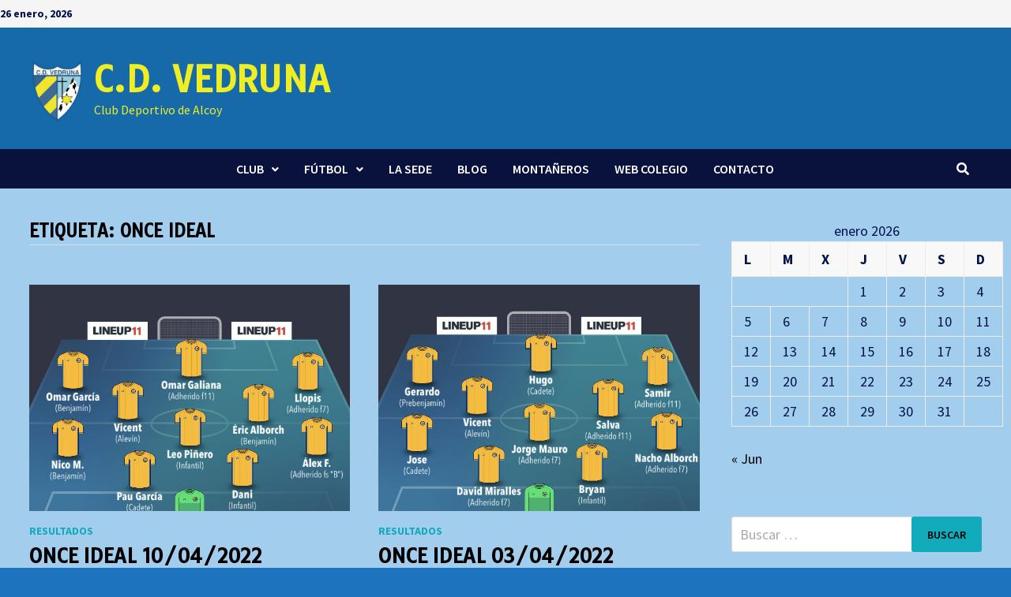

--- FILE ---
content_type: text/html; charset=UTF-8
request_url: https://cdvedruna.es/tag/once-ideal/
body_size: 12015
content:
<!doctype html>
<html lang="es">
<head>
	<meta charset="UTF-8">
	<meta name="viewport" content="width=device-width, initial-scale=1">
	<link rel="profile" href="https://gmpg.org/xfn/11">

	<title>once ideal &#8211; C.D. Vedruna</title>
<meta name='robots' content='max-image-preview:large' />
<link rel='dns-prefetch' href='//fonts.googleapis.com' />
<link rel='dns-prefetch' href='//s.w.org' />
<link rel="alternate" type="application/rss+xml" title="C.D. Vedruna &raquo; Feed" href="https://cdvedruna.es/feed/" />
<link rel="alternate" type="application/rss+xml" title="C.D. Vedruna &raquo; Feed de los comentarios" href="https://cdvedruna.es/comments/feed/" />
<link rel="alternate" type="application/rss+xml" title="C.D. Vedruna &raquo; Etiqueta once ideal del feed" href="https://cdvedruna.es/tag/once-ideal/feed/" />
<script type="text/javascript">
window._wpemojiSettings = {"baseUrl":"https:\/\/s.w.org\/images\/core\/emoji\/13.1.0\/72x72\/","ext":".png","svgUrl":"https:\/\/s.w.org\/images\/core\/emoji\/13.1.0\/svg\/","svgExt":".svg","source":{"concatemoji":"https:\/\/cdvedruna.es\/wp-includes\/js\/wp-emoji-release.min.js?ver=5.9.12"}};
/*! This file is auto-generated */
!function(e,a,t){var n,r,o,i=a.createElement("canvas"),p=i.getContext&&i.getContext("2d");function s(e,t){var a=String.fromCharCode;p.clearRect(0,0,i.width,i.height),p.fillText(a.apply(this,e),0,0);e=i.toDataURL();return p.clearRect(0,0,i.width,i.height),p.fillText(a.apply(this,t),0,0),e===i.toDataURL()}function c(e){var t=a.createElement("script");t.src=e,t.defer=t.type="text/javascript",a.getElementsByTagName("head")[0].appendChild(t)}for(o=Array("flag","emoji"),t.supports={everything:!0,everythingExceptFlag:!0},r=0;r<o.length;r++)t.supports[o[r]]=function(e){if(!p||!p.fillText)return!1;switch(p.textBaseline="top",p.font="600 32px Arial",e){case"flag":return s([127987,65039,8205,9895,65039],[127987,65039,8203,9895,65039])?!1:!s([55356,56826,55356,56819],[55356,56826,8203,55356,56819])&&!s([55356,57332,56128,56423,56128,56418,56128,56421,56128,56430,56128,56423,56128,56447],[55356,57332,8203,56128,56423,8203,56128,56418,8203,56128,56421,8203,56128,56430,8203,56128,56423,8203,56128,56447]);case"emoji":return!s([10084,65039,8205,55357,56613],[10084,65039,8203,55357,56613])}return!1}(o[r]),t.supports.everything=t.supports.everything&&t.supports[o[r]],"flag"!==o[r]&&(t.supports.everythingExceptFlag=t.supports.everythingExceptFlag&&t.supports[o[r]]);t.supports.everythingExceptFlag=t.supports.everythingExceptFlag&&!t.supports.flag,t.DOMReady=!1,t.readyCallback=function(){t.DOMReady=!0},t.supports.everything||(n=function(){t.readyCallback()},a.addEventListener?(a.addEventListener("DOMContentLoaded",n,!1),e.addEventListener("load",n,!1)):(e.attachEvent("onload",n),a.attachEvent("onreadystatechange",function(){"complete"===a.readyState&&t.readyCallback()})),(n=t.source||{}).concatemoji?c(n.concatemoji):n.wpemoji&&n.twemoji&&(c(n.twemoji),c(n.wpemoji)))}(window,document,window._wpemojiSettings);
</script>
<style type="text/css">
img.wp-smiley,
img.emoji {
	display: inline !important;
	border: none !important;
	box-shadow: none !important;
	height: 1em !important;
	width: 1em !important;
	margin: 0 0.07em !important;
	vertical-align: -0.1em !important;
	background: none !important;
	padding: 0 !important;
}
</style>
	<link rel='stylesheet' id='wp-block-library-css'  href='https://cdvedruna.es/wp-includes/css/dist/block-library/style.min.css?ver=5.9.12' type='text/css' media='all' />
<style id='wp-block-library-theme-inline-css' type='text/css'>
.wp-block-audio figcaption{color:#555;font-size:13px;text-align:center}.is-dark-theme .wp-block-audio figcaption{color:hsla(0,0%,100%,.65)}.wp-block-code>code{font-family:Menlo,Consolas,monaco,monospace;color:#1e1e1e;padding:.8em 1em;border:1px solid #ddd;border-radius:4px}.wp-block-embed figcaption{color:#555;font-size:13px;text-align:center}.is-dark-theme .wp-block-embed figcaption{color:hsla(0,0%,100%,.65)}.blocks-gallery-caption{color:#555;font-size:13px;text-align:center}.is-dark-theme .blocks-gallery-caption{color:hsla(0,0%,100%,.65)}.wp-block-image figcaption{color:#555;font-size:13px;text-align:center}.is-dark-theme .wp-block-image figcaption{color:hsla(0,0%,100%,.65)}.wp-block-pullquote{border-top:4px solid;border-bottom:4px solid;margin-bottom:1.75em;color:currentColor}.wp-block-pullquote__citation,.wp-block-pullquote cite,.wp-block-pullquote footer{color:currentColor;text-transform:uppercase;font-size:.8125em;font-style:normal}.wp-block-quote{border-left:.25em solid;margin:0 0 1.75em;padding-left:1em}.wp-block-quote cite,.wp-block-quote footer{color:currentColor;font-size:.8125em;position:relative;font-style:normal}.wp-block-quote.has-text-align-right{border-left:none;border-right:.25em solid;padding-left:0;padding-right:1em}.wp-block-quote.has-text-align-center{border:none;padding-left:0}.wp-block-quote.is-large,.wp-block-quote.is-style-large,.wp-block-quote.is-style-plain{border:none}.wp-block-search .wp-block-search__label{font-weight:700}.wp-block-group:where(.has-background){padding:1.25em 2.375em}.wp-block-separator{border:none;border-bottom:2px solid;margin-left:auto;margin-right:auto;opacity:.4}.wp-block-separator:not(.is-style-wide):not(.is-style-dots){width:100px}.wp-block-separator.has-background:not(.is-style-dots){border-bottom:none;height:1px}.wp-block-separator.has-background:not(.is-style-wide):not(.is-style-dots){height:2px}.wp-block-table thead{border-bottom:3px solid}.wp-block-table tfoot{border-top:3px solid}.wp-block-table td,.wp-block-table th{padding:.5em;border:1px solid;word-break:normal}.wp-block-table figcaption{color:#555;font-size:13px;text-align:center}.is-dark-theme .wp-block-table figcaption{color:hsla(0,0%,100%,.65)}.wp-block-video figcaption{color:#555;font-size:13px;text-align:center}.is-dark-theme .wp-block-video figcaption{color:hsla(0,0%,100%,.65)}.wp-block-template-part.has-background{padding:1.25em 2.375em;margin-top:0;margin-bottom:0}
</style>
<style id='global-styles-inline-css' type='text/css'>
body{--wp--preset--color--black: #000000;--wp--preset--color--cyan-bluish-gray: #abb8c3;--wp--preset--color--white: #ffffff;--wp--preset--color--pale-pink: #f78da7;--wp--preset--color--vivid-red: #cf2e2e;--wp--preset--color--luminous-vivid-orange: #ff6900;--wp--preset--color--luminous-vivid-amber: #fcb900;--wp--preset--color--light-green-cyan: #7bdcb5;--wp--preset--color--vivid-green-cyan: #00d084;--wp--preset--color--pale-cyan-blue: #8ed1fc;--wp--preset--color--vivid-cyan-blue: #0693e3;--wp--preset--color--vivid-purple: #9b51e0;--wp--preset--gradient--vivid-cyan-blue-to-vivid-purple: linear-gradient(135deg,rgba(6,147,227,1) 0%,rgb(155,81,224) 100%);--wp--preset--gradient--light-green-cyan-to-vivid-green-cyan: linear-gradient(135deg,rgb(122,220,180) 0%,rgb(0,208,130) 100%);--wp--preset--gradient--luminous-vivid-amber-to-luminous-vivid-orange: linear-gradient(135deg,rgba(252,185,0,1) 0%,rgba(255,105,0,1) 100%);--wp--preset--gradient--luminous-vivid-orange-to-vivid-red: linear-gradient(135deg,rgba(255,105,0,1) 0%,rgb(207,46,46) 100%);--wp--preset--gradient--very-light-gray-to-cyan-bluish-gray: linear-gradient(135deg,rgb(238,238,238) 0%,rgb(169,184,195) 100%);--wp--preset--gradient--cool-to-warm-spectrum: linear-gradient(135deg,rgb(74,234,220) 0%,rgb(151,120,209) 20%,rgb(207,42,186) 40%,rgb(238,44,130) 60%,rgb(251,105,98) 80%,rgb(254,248,76) 100%);--wp--preset--gradient--blush-light-purple: linear-gradient(135deg,rgb(255,206,236) 0%,rgb(152,150,240) 100%);--wp--preset--gradient--blush-bordeaux: linear-gradient(135deg,rgb(254,205,165) 0%,rgb(254,45,45) 50%,rgb(107,0,62) 100%);--wp--preset--gradient--luminous-dusk: linear-gradient(135deg,rgb(255,203,112) 0%,rgb(199,81,192) 50%,rgb(65,88,208) 100%);--wp--preset--gradient--pale-ocean: linear-gradient(135deg,rgb(255,245,203) 0%,rgb(182,227,212) 50%,rgb(51,167,181) 100%);--wp--preset--gradient--electric-grass: linear-gradient(135deg,rgb(202,248,128) 0%,rgb(113,206,126) 100%);--wp--preset--gradient--midnight: linear-gradient(135deg,rgb(2,3,129) 0%,rgb(40,116,252) 100%);--wp--preset--duotone--dark-grayscale: url('#wp-duotone-dark-grayscale');--wp--preset--duotone--grayscale: url('#wp-duotone-grayscale');--wp--preset--duotone--purple-yellow: url('#wp-duotone-purple-yellow');--wp--preset--duotone--blue-red: url('#wp-duotone-blue-red');--wp--preset--duotone--midnight: url('#wp-duotone-midnight');--wp--preset--duotone--magenta-yellow: url('#wp-duotone-magenta-yellow');--wp--preset--duotone--purple-green: url('#wp-duotone-purple-green');--wp--preset--duotone--blue-orange: url('#wp-duotone-blue-orange');--wp--preset--font-size--small: 13px;--wp--preset--font-size--medium: 20px;--wp--preset--font-size--large: 36px;--wp--preset--font-size--x-large: 42px;}.has-black-color{color: var(--wp--preset--color--black) !important;}.has-cyan-bluish-gray-color{color: var(--wp--preset--color--cyan-bluish-gray) !important;}.has-white-color{color: var(--wp--preset--color--white) !important;}.has-pale-pink-color{color: var(--wp--preset--color--pale-pink) !important;}.has-vivid-red-color{color: var(--wp--preset--color--vivid-red) !important;}.has-luminous-vivid-orange-color{color: var(--wp--preset--color--luminous-vivid-orange) !important;}.has-luminous-vivid-amber-color{color: var(--wp--preset--color--luminous-vivid-amber) !important;}.has-light-green-cyan-color{color: var(--wp--preset--color--light-green-cyan) !important;}.has-vivid-green-cyan-color{color: var(--wp--preset--color--vivid-green-cyan) !important;}.has-pale-cyan-blue-color{color: var(--wp--preset--color--pale-cyan-blue) !important;}.has-vivid-cyan-blue-color{color: var(--wp--preset--color--vivid-cyan-blue) !important;}.has-vivid-purple-color{color: var(--wp--preset--color--vivid-purple) !important;}.has-black-background-color{background-color: var(--wp--preset--color--black) !important;}.has-cyan-bluish-gray-background-color{background-color: var(--wp--preset--color--cyan-bluish-gray) !important;}.has-white-background-color{background-color: var(--wp--preset--color--white) !important;}.has-pale-pink-background-color{background-color: var(--wp--preset--color--pale-pink) !important;}.has-vivid-red-background-color{background-color: var(--wp--preset--color--vivid-red) !important;}.has-luminous-vivid-orange-background-color{background-color: var(--wp--preset--color--luminous-vivid-orange) !important;}.has-luminous-vivid-amber-background-color{background-color: var(--wp--preset--color--luminous-vivid-amber) !important;}.has-light-green-cyan-background-color{background-color: var(--wp--preset--color--light-green-cyan) !important;}.has-vivid-green-cyan-background-color{background-color: var(--wp--preset--color--vivid-green-cyan) !important;}.has-pale-cyan-blue-background-color{background-color: var(--wp--preset--color--pale-cyan-blue) !important;}.has-vivid-cyan-blue-background-color{background-color: var(--wp--preset--color--vivid-cyan-blue) !important;}.has-vivid-purple-background-color{background-color: var(--wp--preset--color--vivid-purple) !important;}.has-black-border-color{border-color: var(--wp--preset--color--black) !important;}.has-cyan-bluish-gray-border-color{border-color: var(--wp--preset--color--cyan-bluish-gray) !important;}.has-white-border-color{border-color: var(--wp--preset--color--white) !important;}.has-pale-pink-border-color{border-color: var(--wp--preset--color--pale-pink) !important;}.has-vivid-red-border-color{border-color: var(--wp--preset--color--vivid-red) !important;}.has-luminous-vivid-orange-border-color{border-color: var(--wp--preset--color--luminous-vivid-orange) !important;}.has-luminous-vivid-amber-border-color{border-color: var(--wp--preset--color--luminous-vivid-amber) !important;}.has-light-green-cyan-border-color{border-color: var(--wp--preset--color--light-green-cyan) !important;}.has-vivid-green-cyan-border-color{border-color: var(--wp--preset--color--vivid-green-cyan) !important;}.has-pale-cyan-blue-border-color{border-color: var(--wp--preset--color--pale-cyan-blue) !important;}.has-vivid-cyan-blue-border-color{border-color: var(--wp--preset--color--vivid-cyan-blue) !important;}.has-vivid-purple-border-color{border-color: var(--wp--preset--color--vivid-purple) !important;}.has-vivid-cyan-blue-to-vivid-purple-gradient-background{background: var(--wp--preset--gradient--vivid-cyan-blue-to-vivid-purple) !important;}.has-light-green-cyan-to-vivid-green-cyan-gradient-background{background: var(--wp--preset--gradient--light-green-cyan-to-vivid-green-cyan) !important;}.has-luminous-vivid-amber-to-luminous-vivid-orange-gradient-background{background: var(--wp--preset--gradient--luminous-vivid-amber-to-luminous-vivid-orange) !important;}.has-luminous-vivid-orange-to-vivid-red-gradient-background{background: var(--wp--preset--gradient--luminous-vivid-orange-to-vivid-red) !important;}.has-very-light-gray-to-cyan-bluish-gray-gradient-background{background: var(--wp--preset--gradient--very-light-gray-to-cyan-bluish-gray) !important;}.has-cool-to-warm-spectrum-gradient-background{background: var(--wp--preset--gradient--cool-to-warm-spectrum) !important;}.has-blush-light-purple-gradient-background{background: var(--wp--preset--gradient--blush-light-purple) !important;}.has-blush-bordeaux-gradient-background{background: var(--wp--preset--gradient--blush-bordeaux) !important;}.has-luminous-dusk-gradient-background{background: var(--wp--preset--gradient--luminous-dusk) !important;}.has-pale-ocean-gradient-background{background: var(--wp--preset--gradient--pale-ocean) !important;}.has-electric-grass-gradient-background{background: var(--wp--preset--gradient--electric-grass) !important;}.has-midnight-gradient-background{background: var(--wp--preset--gradient--midnight) !important;}.has-small-font-size{font-size: var(--wp--preset--font-size--small) !important;}.has-medium-font-size{font-size: var(--wp--preset--font-size--medium) !important;}.has-large-font-size{font-size: var(--wp--preset--font-size--large) !important;}.has-x-large-font-size{font-size: var(--wp--preset--font-size--x-large) !important;}
</style>
<link rel='stylesheet' id='font-awesome-css'  href='https://cdvedruna.es/wp-content/themes/bam/assets/fonts/css/all.min.css?ver=5.15.4' type='text/css' media='all' />
<link rel='stylesheet' id='bam-style-css'  href='https://cdvedruna.es/wp-content/themes/bam/style.css?ver=1.3.4' type='text/css' media='all' />
<link rel='stylesheet' id='bam-google-fonts-css'  href='https://fonts.googleapis.com/css?family=Source+Sans+Pro%3A100%2C200%2C300%2C400%2C500%2C600%2C700%2C800%2C900%2C100i%2C200i%2C300i%2C400i%2C500i%2C600i%2C700i%2C800i%2C900i|Tauri%3A100%2C200%2C300%2C400%2C500%2C600%2C700%2C800%2C900%2C100i%2C200i%2C300i%2C400i%2C500i%2C600i%2C700i%2C800i%2C900i%26subset%3Dlatin' type='text/css' media='all' />
<style id='akismet-widget-style-inline-css' type='text/css'>

			.a-stats {
				--akismet-color-mid-green: #357b49;
				--akismet-color-white: #fff;
				--akismet-color-light-grey: #f6f7f7;

				max-width: 350px;
				width: auto;
			}

			.a-stats * {
				all: unset;
				box-sizing: border-box;
			}

			.a-stats strong {
				font-weight: 600;
			}

			.a-stats a.a-stats__link,
			.a-stats a.a-stats__link:visited,
			.a-stats a.a-stats__link:active {
				background: var(--akismet-color-mid-green);
				border: none;
				box-shadow: none;
				border-radius: 8px;
				color: var(--akismet-color-white);
				cursor: pointer;
				display: block;
				font-family: -apple-system, BlinkMacSystemFont, 'Segoe UI', 'Roboto', 'Oxygen-Sans', 'Ubuntu', 'Cantarell', 'Helvetica Neue', sans-serif;
				font-weight: 500;
				padding: 12px;
				text-align: center;
				text-decoration: none;
				transition: all 0.2s ease;
			}

			/* Extra specificity to deal with TwentyTwentyOne focus style */
			.widget .a-stats a.a-stats__link:focus {
				background: var(--akismet-color-mid-green);
				color: var(--akismet-color-white);
				text-decoration: none;
			}

			.a-stats a.a-stats__link:hover {
				filter: brightness(110%);
				box-shadow: 0 4px 12px rgba(0, 0, 0, 0.06), 0 0 2px rgba(0, 0, 0, 0.16);
			}

			.a-stats .count {
				color: var(--akismet-color-white);
				display: block;
				font-size: 1.5em;
				line-height: 1.4;
				padding: 0 13px;
				white-space: nowrap;
			}
		
</style>
<link rel="https://api.w.org/" href="https://cdvedruna.es/wp-json/" /><link rel="alternate" type="application/json" href="https://cdvedruna.es/wp-json/wp/v2/tags/254" /><link rel="EditURI" type="application/rsd+xml" title="RSD" href="https://cdvedruna.es/xmlrpc.php?rsd" />
<link rel="wlwmanifest" type="application/wlwmanifest+xml" href="https://cdvedruna.es/wp-includes/wlwmanifest.xml" /> 
<meta name="generator" content="WordPress 5.9.12" />
<link rel="apple-touch-icon" sizes="180x180" href="/wp-content/uploads/fbrfg/apple-touch-icon.png">
<link rel="icon" type="image/png" sizes="32x32" href="/wp-content/uploads/fbrfg/favicon-32x32.png">
<link rel="icon" type="image/png" sizes="16x16" href="/wp-content/uploads/fbrfg/favicon-16x16.png">
<link rel="manifest" href="/wp-content/uploads/fbrfg/site.webmanifest">
<link rel="mask-icon" href="/wp-content/uploads/fbrfg/safari-pinned-tab.svg" color="#5bbad5">
<link rel="shortcut icon" href="/wp-content/uploads/fbrfg/favicon.ico">
<meta name="msapplication-TileColor" content="#da532c">
<meta name="msapplication-config" content="/wp-content/uploads/fbrfg/browserconfig.xml">
<meta name="theme-color" content="#ffffff">		<script>
			document.documentElement.className = document.documentElement.className.replace( 'no-js', 'js' );
		</script>
				<style>
			.no-js img.lazyload { display: none; }
			figure.wp-block-image img.lazyloading { min-width: 150px; }
							.lazyload, .lazyloading { opacity: 0; }
				.lazyloaded {
					opacity: 1;
					transition: opacity 400ms;
					transition-delay: 0ms;
				}
					</style>
				<style type="text/css">
				</style>
		<style type="text/css" id="custom-background-css">
body.custom-background { background-image: url("https://cdvedruna.es/wp-content/uploads/2022/10/FZUBtvBX0AArUgw.jpeg"); background-position: left top; background-size: cover; background-repeat: no-repeat; background-attachment: fixed; }
</style>
	<link rel="icon" href="https://cdvedruna.es/wp-content/uploads/2019/10/cropped-a660f357fe88ef11f2e0b9a0a1f7e1cd_400x400-32x32.png" sizes="32x32" />
<link rel="icon" href="https://cdvedruna.es/wp-content/uploads/2019/10/cropped-a660f357fe88ef11f2e0b9a0a1f7e1cd_400x400-192x192.png" sizes="192x192" />
<link rel="apple-touch-icon" href="https://cdvedruna.es/wp-content/uploads/2019/10/cropped-a660f357fe88ef11f2e0b9a0a1f7e1cd_400x400-180x180.png" />
<meta name="msapplication-TileImage" content="https://cdvedruna.es/wp-content/uploads/2019/10/cropped-a660f357fe88ef11f2e0b9a0a1f7e1cd_400x400-270x270.png" />

		<style type="text/css" id="theme-custom-css">
			/* Header CSS */
                    body.boxed-layout #page {
                        max-width: 1545px;
                    }
                /* Color CSS */
                
                    blockquote {
                        border-left: 4px solid #12abbc;
                    }

                    button,
                    input[type="button"],
                    input[type="reset"],
                    input[type="submit"] {
                        background: #12abbc;
                    }

                    .wp-block-search .wp-block-search__button {
                        background: #12abbc;
                    }

                    .bam-readmore {
                        background: #12abbc;
                    }

                    .site-title a, .site-description {
                        color: #12abbc;
                    }

                    .site-header.default-style .main-navigation ul li a:hover {
                        color: #12abbc;
                    }

                    .site-header.default-style .main-navigation ul ul li a:hover {
                        background: #12abbc;
                    }

                    .site-header.default-style .main-navigation .current_page_item > a,
                    .site-header.default-style .main-navigation .current-menu-item > a,
                    .site-header.default-style .main-navigation .current_page_ancestor > a,
                    .site-header.default-style .main-navigation .current-menu-ancestor > a {
                        color: #12abbc;
                    }

                    .site-header.horizontal-style .main-navigation ul li a:hover {
                        color: #12abbc;
                    }

                    .site-header.horizontal-style .main-navigation ul ul li a:hover {
                        background: #12abbc;
                    }

                    .site-header.horizontal-style .main-navigation .current_page_item > a,
                    .site-header.horizontal-style .main-navigation .current-menu-item > a,
                    .site-header.horizontal-style .main-navigation .current_page_ancestor > a,
                    .site-header.horizontal-style .main-navigation .current-menu-ancestor > a {
                        color: #12abbc;
                    }

                    .posts-navigation .nav-previous a:hover,
                    .posts-navigation .nav-next a:hover {
                        color: #12abbc;
                    }

                    .post-navigation .nav-previous .post-title:hover,
                    .post-navigation .nav-next .post-title:hover {
                        color: #12abbc;
                    }

                    .pagination .page-numbers.current {
                        background: #12abbc;
                        border: 1px solid #12abbc;
                        color: #ffffff;
                    }
                      
                    .pagination a.page-numbers:hover {
                        background: #12abbc;
                        border: 1px solid #12abbc;
                    }

                    .widget a:hover,
                    .widget ul li a:hover {
                        color: #12abbc;
                    }

                    li.bm-tab.th-ui-state-active a {
                        border-bottom: 1px solid #12abbc;
                    }

                    .footer-widget-area .widget a:hover {
                        color: #12abbc;
                    }

                    .bms-title a:hover {
                        color: #12abbc;
                    }

                    .bam-entry .entry-title a:hover {
                        color: #12abbc;
                    }

                    .related-post-meta a:hover,
                    .entry-meta a:hover {
                        color: #12abbc;
                    }

                    .related-post-meta .byline a:hover,
                    .entry-meta .byline a:hover {
                        color: #12abbc;
                    }

                    .cat-links a {
                        color: #12abbc;
                    }

                    .tags-links a:hover {
                        background: #12abbc;
                    }

                    .related-post-title a:hover {
                        color: #12abbc;
                    }

                    .author-posts-link:hover {
                        color: #12abbc;
                    }

                    .comment-author a {
                        color: #12abbc;
                    }

                    .comment-metadata a:hover,
                    .comment-metadata a:focus,
                    .pingback .comment-edit-link:hover,
                    .pingback .comment-edit-link:focus {
                        color: #12abbc;
                    }

                    .comment-reply-link:hover,
                    .comment-reply-link:focus {
                        background: #12abbc;
                    }

                    .comment-notes a:hover,
                    .comment-awaiting-moderation a:hover,
                    .logged-in-as a:hover,
                    .form-allowed-tags a:hover {
                        color: #12abbc;
                    }

                    .required {
                        color: #12abbc;
                    }

                    .comment-reply-title small a:before {
                        color: #12abbc;
                    }

                    .wp-block-quote {
                        border-left: 4px solid #12abbc;
                    }

                    .wp-block-quote[style*="text-align:right"], .wp-block-quote[style*="text-align: right"] {
                        border-right: 4px solid #12abbc;
                    }

                    .site-info a:hover {
                        color: #12abbc;
                    }

                    #bam-tags a, .widget_tag_cloud .tagcloud a {
                        background: #12abbc;
                    }

                
                    .site-title a, .site-description,
                    .site-header.horizontal-style .site-description {
                        color: #eeee22;
                    }
                
                    .page-content a:hover,
                    .entry-content a:hover {
                        color: #f2de00;
                    }
                
                    button,
                    input[type="button"],
                    input[type="reset"],
                    input[type="submit"],
                    .wp-block-search .wp-block-search__button,
                    .bam-readmore {
                        color: #000000;
                    }
                
                    button:hover,
                    input[type="button"]:hover,
                    input[type="reset"]:hover,
                    input[type="submit"]:hover,
                    .wp-block-search .wp-block-search__button:hover,
                    .bam-readmore:hover {
                        color: #0c267c;
                    }
                
                    body.boxed-layout.custom-background,
                    body.boxed-layout {
                        background-color: #1e73be;
                    }
                
                    body.boxed-layout #page {
                        background: #a3cded;
                    }
                
                    body.boxed-layout.custom-background.separate-containers,
                    body.boxed-layout.separate-containers {
                        background-color: #dddddd;
                    }
                
                    body.wide-layout.custom-background.separate-containers,
                    body.wide-layout.separate-containers {
                        background-color: #eeeeee;
                    }
                
                    .related-post-meta, 
                    .entry-meta,
                    .related-post-meta .byline a, 
                    .entry-meta .byline a,
                    .related-post-meta a, 
                    .entry-meta a {
                        color: #000000;
                    }
                /* Header CSS */
                    .site-logo-image img {
                        max-width: 100px;
                    }
                
                    .site-logo-image img {
                        max-height: 80px;
                    }
                
                        .site-header.default-style { background-color: #166aaa; }
                    
                        .site-header.default-style .main-navigation { background: #09113d; }
                    
                        .site-header.default-style .main-navigation ul ul {
                            background-color: #377fbf;
                        }
                    
                        .site-header.default-style #site-header-inner {
                            padding-top: 40px;
                        }
                    /* Typography CSS */body, button, input, select, optgroup, textarea{color:#001349;}h1, h2, h3, h4, h5, h6, .site-title, .bam-entry .entry-title a, .widget-title, .is-style-bam-widget-title, .entry-title, .related-section-title, .related-post-title a, .single .entry-title, .archive .page-title{font-family:Tauri;font-weight:900;text-transform:uppercase;}.bam-single-post .entry-content{color:#000000;}		</style>

	</head>

<body class="archive tag tag-once-ideal tag-254 custom-background wp-custom-logo wp-embed-responsive hfeed boxed-layout right-sidebar one-container">

<svg xmlns="http://www.w3.org/2000/svg" viewBox="0 0 0 0" width="0" height="0" focusable="false" role="none" style="visibility: hidden; position: absolute; left: -9999px; overflow: hidden;" ><defs><filter id="wp-duotone-dark-grayscale"><feColorMatrix color-interpolation-filters="sRGB" type="matrix" values=" .299 .587 .114 0 0 .299 .587 .114 0 0 .299 .587 .114 0 0 .299 .587 .114 0 0 " /><feComponentTransfer color-interpolation-filters="sRGB" ><feFuncR type="table" tableValues="0 0.49803921568627" /><feFuncG type="table" tableValues="0 0.49803921568627" /><feFuncB type="table" tableValues="0 0.49803921568627" /><feFuncA type="table" tableValues="1 1" /></feComponentTransfer><feComposite in2="SourceGraphic" operator="in" /></filter></defs></svg><svg xmlns="http://www.w3.org/2000/svg" viewBox="0 0 0 0" width="0" height="0" focusable="false" role="none" style="visibility: hidden; position: absolute; left: -9999px; overflow: hidden;" ><defs><filter id="wp-duotone-grayscale"><feColorMatrix color-interpolation-filters="sRGB" type="matrix" values=" .299 .587 .114 0 0 .299 .587 .114 0 0 .299 .587 .114 0 0 .299 .587 .114 0 0 " /><feComponentTransfer color-interpolation-filters="sRGB" ><feFuncR type="table" tableValues="0 1" /><feFuncG type="table" tableValues="0 1" /><feFuncB type="table" tableValues="0 1" /><feFuncA type="table" tableValues="1 1" /></feComponentTransfer><feComposite in2="SourceGraphic" operator="in" /></filter></defs></svg><svg xmlns="http://www.w3.org/2000/svg" viewBox="0 0 0 0" width="0" height="0" focusable="false" role="none" style="visibility: hidden; position: absolute; left: -9999px; overflow: hidden;" ><defs><filter id="wp-duotone-purple-yellow"><feColorMatrix color-interpolation-filters="sRGB" type="matrix" values=" .299 .587 .114 0 0 .299 .587 .114 0 0 .299 .587 .114 0 0 .299 .587 .114 0 0 " /><feComponentTransfer color-interpolation-filters="sRGB" ><feFuncR type="table" tableValues="0.54901960784314 0.98823529411765" /><feFuncG type="table" tableValues="0 1" /><feFuncB type="table" tableValues="0.71764705882353 0.25490196078431" /><feFuncA type="table" tableValues="1 1" /></feComponentTransfer><feComposite in2="SourceGraphic" operator="in" /></filter></defs></svg><svg xmlns="http://www.w3.org/2000/svg" viewBox="0 0 0 0" width="0" height="0" focusable="false" role="none" style="visibility: hidden; position: absolute; left: -9999px; overflow: hidden;" ><defs><filter id="wp-duotone-blue-red"><feColorMatrix color-interpolation-filters="sRGB" type="matrix" values=" .299 .587 .114 0 0 .299 .587 .114 0 0 .299 .587 .114 0 0 .299 .587 .114 0 0 " /><feComponentTransfer color-interpolation-filters="sRGB" ><feFuncR type="table" tableValues="0 1" /><feFuncG type="table" tableValues="0 0.27843137254902" /><feFuncB type="table" tableValues="0.5921568627451 0.27843137254902" /><feFuncA type="table" tableValues="1 1" /></feComponentTransfer><feComposite in2="SourceGraphic" operator="in" /></filter></defs></svg><svg xmlns="http://www.w3.org/2000/svg" viewBox="0 0 0 0" width="0" height="0" focusable="false" role="none" style="visibility: hidden; position: absolute; left: -9999px; overflow: hidden;" ><defs><filter id="wp-duotone-midnight"><feColorMatrix color-interpolation-filters="sRGB" type="matrix" values=" .299 .587 .114 0 0 .299 .587 .114 0 0 .299 .587 .114 0 0 .299 .587 .114 0 0 " /><feComponentTransfer color-interpolation-filters="sRGB" ><feFuncR type="table" tableValues="0 0" /><feFuncG type="table" tableValues="0 0.64705882352941" /><feFuncB type="table" tableValues="0 1" /><feFuncA type="table" tableValues="1 1" /></feComponentTransfer><feComposite in2="SourceGraphic" operator="in" /></filter></defs></svg><svg xmlns="http://www.w3.org/2000/svg" viewBox="0 0 0 0" width="0" height="0" focusable="false" role="none" style="visibility: hidden; position: absolute; left: -9999px; overflow: hidden;" ><defs><filter id="wp-duotone-magenta-yellow"><feColorMatrix color-interpolation-filters="sRGB" type="matrix" values=" .299 .587 .114 0 0 .299 .587 .114 0 0 .299 .587 .114 0 0 .299 .587 .114 0 0 " /><feComponentTransfer color-interpolation-filters="sRGB" ><feFuncR type="table" tableValues="0.78039215686275 1" /><feFuncG type="table" tableValues="0 0.94901960784314" /><feFuncB type="table" tableValues="0.35294117647059 0.47058823529412" /><feFuncA type="table" tableValues="1 1" /></feComponentTransfer><feComposite in2="SourceGraphic" operator="in" /></filter></defs></svg><svg xmlns="http://www.w3.org/2000/svg" viewBox="0 0 0 0" width="0" height="0" focusable="false" role="none" style="visibility: hidden; position: absolute; left: -9999px; overflow: hidden;" ><defs><filter id="wp-duotone-purple-green"><feColorMatrix color-interpolation-filters="sRGB" type="matrix" values=" .299 .587 .114 0 0 .299 .587 .114 0 0 .299 .587 .114 0 0 .299 .587 .114 0 0 " /><feComponentTransfer color-interpolation-filters="sRGB" ><feFuncR type="table" tableValues="0.65098039215686 0.40392156862745" /><feFuncG type="table" tableValues="0 1" /><feFuncB type="table" tableValues="0.44705882352941 0.4" /><feFuncA type="table" tableValues="1 1" /></feComponentTransfer><feComposite in2="SourceGraphic" operator="in" /></filter></defs></svg><svg xmlns="http://www.w3.org/2000/svg" viewBox="0 0 0 0" width="0" height="0" focusable="false" role="none" style="visibility: hidden; position: absolute; left: -9999px; overflow: hidden;" ><defs><filter id="wp-duotone-blue-orange"><feColorMatrix color-interpolation-filters="sRGB" type="matrix" values=" .299 .587 .114 0 0 .299 .587 .114 0 0 .299 .587 .114 0 0 .299 .587 .114 0 0 " /><feComponentTransfer color-interpolation-filters="sRGB" ><feFuncR type="table" tableValues="0.098039215686275 1" /><feFuncG type="table" tableValues="0 0.66274509803922" /><feFuncB type="table" tableValues="0.84705882352941 0.41960784313725" /><feFuncA type="table" tableValues="1 1" /></feComponentTransfer><feComposite in2="SourceGraphic" operator="in" /></filter></defs></svg>

<div id="page" class="site">
	<a class="skip-link screen-reader-text" href="#content">Saltar al contenido</a>

	
<div id="topbar" class="bam-topbar clearfix">

    <div class="container-fluid">

                    <span class="bam-date">26 enero, 2026</span>
        
        
        
    </div>

</div>
	


<header id="masthead" class="site-header default-style">

    
    

<div id="site-header-inner" class="clearfix container left-logo">

    <div class="site-branding">
    <div class="site-branding-inner">

                    <div class="site-logo-image"><a href="https://cdvedruna.es/" class="custom-logo-link" rel="home"><img width="385" height="426"   alt="C.D. Vedruna" data-srcset="https://cdvedruna.es/wp-content/uploads/2019/10/cropped-cropped-a660f357fe88ef11f2e0b9a0a1f7e1cd_400x400-1.png 385w, https://cdvedruna.es/wp-content/uploads/2019/10/cropped-cropped-a660f357fe88ef11f2e0b9a0a1f7e1cd_400x400-1-271x300.png 271w"  data-src="https://cdvedruna.es/wp-content/uploads/2019/10/cropped-cropped-a660f357fe88ef11f2e0b9a0a1f7e1cd_400x400-1.png" data-sizes="(max-width: 385px) 100vw, 385px" class="custom-logo lazyload" src="[data-uri]" /><noscript><img width="385" height="426" src="https://cdvedruna.es/wp-content/uploads/2019/10/cropped-cropped-a660f357fe88ef11f2e0b9a0a1f7e1cd_400x400-1.png" class="custom-logo" alt="C.D. Vedruna" srcset="https://cdvedruna.es/wp-content/uploads/2019/10/cropped-cropped-a660f357fe88ef11f2e0b9a0a1f7e1cd_400x400-1.png 385w, https://cdvedruna.es/wp-content/uploads/2019/10/cropped-cropped-a660f357fe88ef11f2e0b9a0a1f7e1cd_400x400-1-271x300.png 271w" sizes="(max-width: 385px) 100vw, 385px" /></noscript></a></div>
        
        <div class="site-branding-text">
                            <p class="site-title"><a href="https://cdvedruna.es/" rel="home">C.D. Vedruna</a></p>
                                <p class="site-description">Club Deportivo de Alcoy</p>
                    </div><!-- .site-branding-text -->

    </div><!-- .site-branding-inner -->
</div><!-- .site-branding -->
        
</div><!-- #site-header-inner -->



<nav id="site-navigation" class="main-navigation">

    <div id="site-navigation-inner" class="container align-center show-search">
        
        <div class="menu-cd-vedruna-container"><ul id="primary-menu" class="menu"><li id="menu-item-311" class="menu-item menu-item-type-taxonomy menu-item-object-category menu-item-has-children menu-item-311"><a href="https://cdvedruna.es/category/club/">Club</a>
<ul class="sub-menu">
	<li id="menu-item-169" class="menu-item menu-item-type-post_type menu-item-object-page menu-item-169"><a href="https://cdvedruna.es/historia/">Historia</a></li>
	<li id="menu-item-168" class="menu-item menu-item-type-taxonomy menu-item-object-category menu-item-168"><a href="https://cdvedruna.es/category/club/x-aniversario/">X Aniversario</a></li>
	<li id="menu-item-6584" class="menu-item menu-item-type-taxonomy menu-item-object-category menu-item-has-children menu-item-6584"><a href="https://cdvedruna.es/category/club/xx-aniversario/">XX Aniversario</a>
	<ul class="sub-menu">
		<li id="menu-item-6889" class="menu-item menu-item-type-post_type menu-item-object-post menu-item-6889"><a href="https://cdvedruna.es/colometa-nuestra-mascota/">COLOMETA, NUESTRA MASCOTA</a></li>
	</ul>
</li>
	<li id="menu-item-53" class="menu-item menu-item-type-post_type menu-item-object-page menu-item-53"><a href="https://cdvedruna.es/filosofia/">Filosofia</a></li>
	<li id="menu-item-64" class="menu-item menu-item-type-post_type menu-item-object-page menu-item-64"><a href="https://cdvedruna.es/contacto/">Contacto</a></li>
</ul>
</li>
<li id="menu-item-307" class="menu-item menu-item-type-taxonomy menu-item-object-category menu-item-has-children menu-item-307"><a href="https://cdvedruna.es/category/futbol-2/">Fútbol</a>
<ul class="sub-menu">
	<li id="menu-item-52" class="menu-item menu-item-type-post_type menu-item-object-page menu-item-has-children menu-item-52"><a href="https://cdvedruna.es/equipos/">Equipos</a>
	<ul class="sub-menu">
		<li id="menu-item-155" class="menu-item menu-item-type-post_type menu-item-object-page menu-item-155"><a href="https://cdvedruna.es/equipos/adheridos-a/">Adherido F11</a></li>
		<li id="menu-item-90" class="menu-item menu-item-type-post_type menu-item-object-page menu-item-90"><a href="https://cdvedruna.es/equipos/adheridos-2a/">Adherido F7</a></li>
		<li id="menu-item-1737" class="menu-item menu-item-type-post_type menu-item-object-page menu-item-1737"><a href="https://cdvedruna.es/equipos/adherido-f-sala/">Adherido FS</a></li>
		<li id="menu-item-91" class="menu-item menu-item-type-post_type menu-item-object-page menu-item-91"><a href="https://cdvedruna.es/equipos/juvenil/">Juvenil</a></li>
		<li id="menu-item-92" class="menu-item menu-item-type-post_type menu-item-object-page menu-item-92"><a href="https://cdvedruna.es/equipos/cadete/">Cadete</a></li>
		<li id="menu-item-5067" class="menu-item menu-item-type-post_type menu-item-object-page menu-item-5067"><a href="https://cdvedruna.es/equipos/infantil/">Infantil</a></li>
		<li id="menu-item-2796" class="menu-item menu-item-type-post_type menu-item-object-page menu-item-2796"><a href="https://cdvedruna.es/equipos/alevin/">Alevines F8</a></li>
		<li id="menu-item-95" class="menu-item menu-item-type-post_type menu-item-object-page menu-item-95"><a href="https://cdvedruna.es/equipos/benjamin/">Benjamines</a></li>
		<li id="menu-item-96" class="menu-item menu-item-type-post_type menu-item-object-page menu-item-96"><a href="https://cdvedruna.es/equipos/pre-benjamin/">Pre-Benjamín</a></li>
		<li id="menu-item-2011" class="menu-item menu-item-type-post_type menu-item-object-page menu-item-2011"><a href="https://cdvedruna.es/equipos/benjamin-b/">Querubín</a></li>
	</ul>
</li>
	<li id="menu-item-170" class="menu-item menu-item-type-taxonomy menu-item-object-category menu-item-has-children menu-item-170"><a href="https://cdvedruna.es/category/cronica/">Crónica</a>
	<ul class="sub-menu">
		<li id="menu-item-171" class="menu-item menu-item-type-taxonomy menu-item-object-category menu-item-171"><a href="https://cdvedruna.es/category/cronica/adheridos-1/">Adherido F11</a></li>
		<li id="menu-item-6067" class="menu-item menu-item-type-taxonomy menu-item-object-category menu-item-6067"><a href="https://cdvedruna.es/category/cronica/adherido-f7/">Adherido F7</a></li>
		<li id="menu-item-172" class="menu-item menu-item-type-taxonomy menu-item-object-category menu-item-172"><a href="https://cdvedruna.es/category/cronica/adheridos-local/">Adherido FS</a></li>
		<li id="menu-item-177" class="menu-item menu-item-type-taxonomy menu-item-object-category menu-item-177"><a href="https://cdvedruna.es/category/cronica/juvenil/">Juvenil</a></li>
		<li id="menu-item-175" class="menu-item menu-item-type-taxonomy menu-item-object-category menu-item-175"><a href="https://cdvedruna.es/category/cronica/cadete/">Cadete</a></li>
		<li id="menu-item-5068" class="menu-item menu-item-type-taxonomy menu-item-object-category menu-item-5068"><a href="https://cdvedruna.es/category/cronica/infantil/">Infantil</a></li>
		<li id="menu-item-2797" class="menu-item menu-item-type-taxonomy menu-item-object-category menu-item-2797"><a href="https://cdvedruna.es/category/cronica/alevin_a/">Alevines F8</a></li>
		<li id="menu-item-174" class="menu-item menu-item-type-taxonomy menu-item-object-category menu-item-174"><a href="https://cdvedruna.es/category/cronica/benjamin_a/">Benjamines</a></li>
		<li id="menu-item-178" class="menu-item menu-item-type-taxonomy menu-item-object-category menu-item-178"><a href="https://cdvedruna.es/category/cronica/pre-benjamin/">Pre-Benjamín</a></li>
		<li id="menu-item-1801" class="menu-item menu-item-type-taxonomy menu-item-object-category menu-item-1801"><a href="https://cdvedruna.es/category/cronica/querubin-a/">Querubín</a></li>
		<li id="menu-item-4194" class="menu-item menu-item-type-taxonomy menu-item-object-category menu-item-4194"><a href="https://cdvedruna.es/category/cronica/baloncesto-cronica/">Baloncesto</a></li>
	</ul>
</li>
</ul>
</li>
<li id="menu-item-313" class="menu-item menu-item-type-post_type menu-item-object-page menu-item-313"><a href="https://cdvedruna.es/el-club/">La Sede</a></li>
<li id="menu-item-179" class="menu-item menu-item-type-taxonomy menu-item-object-category menu-item-179"><a href="https://cdvedruna.es/category/blog/">Blog</a></li>
<li id="menu-item-557" class="menu-item menu-item-type-custom menu-item-object-custom menu-item-557"><a href="http://www.montvedruna.es/">Montañeros</a></li>
<li id="menu-item-558" class="menu-item menu-item-type-custom menu-item-object-custom menu-item-558"><a href="http://www.vedrunalcoy.es/">Web Colegio</a></li>
<li id="menu-item-572" class="menu-item menu-item-type-post_type menu-item-object-page menu-item-572"><a href="https://cdvedruna.es/contacto/">Contacto</a></li>
</ul></div><div class="bam-search-button-icon">
    <i class="fas fa-search" aria-hidden="true"></i>
</div>
<div class="bam-search-box-container">
    <div class="bam-search-box">
        <form role="search" method="get" class="search-form" action="https://cdvedruna.es/">
				<label>
					<span class="screen-reader-text">Buscar:</span>
					<input type="search" class="search-field" placeholder="Buscar &hellip;" value="" name="s" />
				</label>
				<input type="submit" class="search-submit" value="Buscar" />
			</form>    </div><!-- th-search-box -->
</div><!-- .th-search-box-container -->

        <button class="menu-toggle" aria-controls="primary-menu" aria-expanded="false" data-toggle-target=".mobile-navigation"><i class="fas fa-bars"></i>Menú</button>
        
    </div><!-- .container -->
    
</nav><!-- #site-navigation -->
<div class="mobile-dropdown">
    <nav class="mobile-navigation">
        <div class="menu-cd-vedruna-container"><ul id="primary-menu-mobile" class="menu"><li class="menu-item menu-item-type-taxonomy menu-item-object-category menu-item-has-children menu-item-311"><a href="https://cdvedruna.es/category/club/">Club</a><button class="dropdown-toggle" data-toggle-target=".mobile-navigation .menu-item-311 > .sub-menu" aria-expanded="false"><span class="screen-reader-text">Mostrar el submenú</span></button>
<ul class="sub-menu">
	<li class="menu-item menu-item-type-post_type menu-item-object-page menu-item-169"><a href="https://cdvedruna.es/historia/">Historia</a></li>
	<li class="menu-item menu-item-type-taxonomy menu-item-object-category menu-item-168"><a href="https://cdvedruna.es/category/club/x-aniversario/">X Aniversario</a></li>
	<li class="menu-item menu-item-type-taxonomy menu-item-object-category menu-item-has-children menu-item-6584"><a href="https://cdvedruna.es/category/club/xx-aniversario/">XX Aniversario</a><button class="dropdown-toggle" data-toggle-target=".mobile-navigation .menu-item-6584 > .sub-menu" aria-expanded="false"><span class="screen-reader-text">Mostrar el submenú</span></button>
	<ul class="sub-menu">
		<li class="menu-item menu-item-type-post_type menu-item-object-post menu-item-6889"><a href="https://cdvedruna.es/colometa-nuestra-mascota/">COLOMETA, NUESTRA MASCOTA</a></li>
	</ul>
</li>
	<li class="menu-item menu-item-type-post_type menu-item-object-page menu-item-53"><a href="https://cdvedruna.es/filosofia/">Filosofia</a></li>
	<li class="menu-item menu-item-type-post_type menu-item-object-page menu-item-64"><a href="https://cdvedruna.es/contacto/">Contacto</a></li>
</ul>
</li>
<li class="menu-item menu-item-type-taxonomy menu-item-object-category menu-item-has-children menu-item-307"><a href="https://cdvedruna.es/category/futbol-2/">Fútbol</a><button class="dropdown-toggle" data-toggle-target=".mobile-navigation .menu-item-307 > .sub-menu" aria-expanded="false"><span class="screen-reader-text">Mostrar el submenú</span></button>
<ul class="sub-menu">
	<li class="menu-item menu-item-type-post_type menu-item-object-page menu-item-has-children menu-item-52"><a href="https://cdvedruna.es/equipos/">Equipos</a><button class="dropdown-toggle" data-toggle-target=".mobile-navigation .menu-item-52 > .sub-menu" aria-expanded="false"><span class="screen-reader-text">Mostrar el submenú</span></button>
	<ul class="sub-menu">
		<li class="menu-item menu-item-type-post_type menu-item-object-page menu-item-155"><a href="https://cdvedruna.es/equipos/adheridos-a/">Adherido F11</a></li>
		<li class="menu-item menu-item-type-post_type menu-item-object-page menu-item-90"><a href="https://cdvedruna.es/equipos/adheridos-2a/">Adherido F7</a></li>
		<li class="menu-item menu-item-type-post_type menu-item-object-page menu-item-1737"><a href="https://cdvedruna.es/equipos/adherido-f-sala/">Adherido FS</a></li>
		<li class="menu-item menu-item-type-post_type menu-item-object-page menu-item-91"><a href="https://cdvedruna.es/equipos/juvenil/">Juvenil</a></li>
		<li class="menu-item menu-item-type-post_type menu-item-object-page menu-item-92"><a href="https://cdvedruna.es/equipos/cadete/">Cadete</a></li>
		<li class="menu-item menu-item-type-post_type menu-item-object-page menu-item-5067"><a href="https://cdvedruna.es/equipos/infantil/">Infantil</a></li>
		<li class="menu-item menu-item-type-post_type menu-item-object-page menu-item-2796"><a href="https://cdvedruna.es/equipos/alevin/">Alevines F8</a></li>
		<li class="menu-item menu-item-type-post_type menu-item-object-page menu-item-95"><a href="https://cdvedruna.es/equipos/benjamin/">Benjamines</a></li>
		<li class="menu-item menu-item-type-post_type menu-item-object-page menu-item-96"><a href="https://cdvedruna.es/equipos/pre-benjamin/">Pre-Benjamín</a></li>
		<li class="menu-item menu-item-type-post_type menu-item-object-page menu-item-2011"><a href="https://cdvedruna.es/equipos/benjamin-b/">Querubín</a></li>
	</ul>
</li>
	<li class="menu-item menu-item-type-taxonomy menu-item-object-category menu-item-has-children menu-item-170"><a href="https://cdvedruna.es/category/cronica/">Crónica</a><button class="dropdown-toggle" data-toggle-target=".mobile-navigation .menu-item-170 > .sub-menu" aria-expanded="false"><span class="screen-reader-text">Mostrar el submenú</span></button>
	<ul class="sub-menu">
		<li class="menu-item menu-item-type-taxonomy menu-item-object-category menu-item-171"><a href="https://cdvedruna.es/category/cronica/adheridos-1/">Adherido F11</a></li>
		<li class="menu-item menu-item-type-taxonomy menu-item-object-category menu-item-6067"><a href="https://cdvedruna.es/category/cronica/adherido-f7/">Adherido F7</a></li>
		<li class="menu-item menu-item-type-taxonomy menu-item-object-category menu-item-172"><a href="https://cdvedruna.es/category/cronica/adheridos-local/">Adherido FS</a></li>
		<li class="menu-item menu-item-type-taxonomy menu-item-object-category menu-item-177"><a href="https://cdvedruna.es/category/cronica/juvenil/">Juvenil</a></li>
		<li class="menu-item menu-item-type-taxonomy menu-item-object-category menu-item-175"><a href="https://cdvedruna.es/category/cronica/cadete/">Cadete</a></li>
		<li class="menu-item menu-item-type-taxonomy menu-item-object-category menu-item-5068"><a href="https://cdvedruna.es/category/cronica/infantil/">Infantil</a></li>
		<li class="menu-item menu-item-type-taxonomy menu-item-object-category menu-item-2797"><a href="https://cdvedruna.es/category/cronica/alevin_a/">Alevines F8</a></li>
		<li class="menu-item menu-item-type-taxonomy menu-item-object-category menu-item-174"><a href="https://cdvedruna.es/category/cronica/benjamin_a/">Benjamines</a></li>
		<li class="menu-item menu-item-type-taxonomy menu-item-object-category menu-item-178"><a href="https://cdvedruna.es/category/cronica/pre-benjamin/">Pre-Benjamín</a></li>
		<li class="menu-item menu-item-type-taxonomy menu-item-object-category menu-item-1801"><a href="https://cdvedruna.es/category/cronica/querubin-a/">Querubín</a></li>
		<li class="menu-item menu-item-type-taxonomy menu-item-object-category menu-item-4194"><a href="https://cdvedruna.es/category/cronica/baloncesto-cronica/">Baloncesto</a></li>
	</ul>
</li>
</ul>
</li>
<li class="menu-item menu-item-type-post_type menu-item-object-page menu-item-313"><a href="https://cdvedruna.es/el-club/">La Sede</a></li>
<li class="menu-item menu-item-type-taxonomy menu-item-object-category menu-item-179"><a href="https://cdvedruna.es/category/blog/">Blog</a></li>
<li class="menu-item menu-item-type-custom menu-item-object-custom menu-item-557"><a href="http://www.montvedruna.es/">Montañeros</a></li>
<li class="menu-item menu-item-type-custom menu-item-object-custom menu-item-558"><a href="http://www.vedrunalcoy.es/">Web Colegio</a></li>
<li class="menu-item menu-item-type-post_type menu-item-object-page menu-item-572"><a href="https://cdvedruna.es/contacto/">Contacto</a></li>
</ul></div>    </nav>
</div>

    
         
</header><!-- #masthead -->


	
	<div id="content" class="site-content">
		<div class="container">

	
	<div id="primary" class="content-area">

		
		<main id="main" class="site-main">

			
				<header class="page-header">
					<h1 class="page-title">Etiqueta: <span>once ideal</span></h1>				</header><!-- .page-header -->

					
			
			<div id="blog-entries" class="blog-wrap clearfix grid-style th-grid-2">

				
				
				
					
					

<article id="post-6409" class="bam-entry clearfix grid-entry th-col-1 post-6409 post type-post status-publish format-standard has-post-thumbnail hentry category-resultados tag-c-d-vedruna tag-once-ideal">

	
	<div class="blog-entry-inner clearfix">

		
				
		<div class="post-thumbnail">
			<a href="https://cdvedruna.es/once-ideal-10-04-2022/" aria-hidden="true" tabindex="-1">
				<img width="750" height="530"   alt="ONCE IDEAL 10/04/2022" data-srcset="https://cdvedruna.es/wp-content/uploads/2022/04/IMG_0842-750x530.jpg 750w, https://cdvedruna.es/wp-content/uploads/2022/04/IMG_0842-120x85.jpg 120w"  data-src="https://cdvedruna.es/wp-content/uploads/2022/04/IMG_0842-750x530.jpg" data-sizes="(max-width: 750px) 100vw, 750px" class="attachment-bam-featured size-bam-featured wp-post-image lazyload" src="[data-uri]" /><noscript><img width="750" height="530" src="https://cdvedruna.es/wp-content/uploads/2022/04/IMG_0842-750x530.jpg" class="attachment-bam-featured size-bam-featured wp-post-image" alt="ONCE IDEAL 10/04/2022" srcset="https://cdvedruna.es/wp-content/uploads/2022/04/IMG_0842-750x530.jpg 750w, https://cdvedruna.es/wp-content/uploads/2022/04/IMG_0842-120x85.jpg 120w" sizes="(max-width: 750px) 100vw, 750px" /></noscript>			</a>
		</div>

		
		<div class="blog-entry-content">

			
			<div class="category-list">
				<span class="cat-links"><a href="https://cdvedruna.es/category/resultados/" rel="category tag">Resultados</a></span>			</div><!-- .category-list -->

			<header class="entry-header">
				<h2 class="entry-title"><a href="https://cdvedruna.es/once-ideal-10-04-2022/" rel="bookmark">ONCE IDEAL 10/04/2022</a></h2>					<div class="entry-meta">
						<span class="byline"> <img  alt="Barcelo" data-src="https://secure.gravatar.com/avatar/6a04fdb3b5a3ecb6102eb75a41250c25?s=96&#038;d=mm&#038;r=g" class="author-photo lazyload" src="[data-uri]" /><noscript><img  alt="Barcelo" data-src="https://secure.gravatar.com/avatar/6a04fdb3b5a3ecb6102eb75a41250c25?s=96&#038;d=mm&#038;r=g" class="author-photo lazyload" src="[data-uri]" /><noscript><img  alt="Barcelo" data-src="https://secure.gravatar.com/avatar/6a04fdb3b5a3ecb6102eb75a41250c25?s=96&#038;d=mm&#038;r=g" class="author-photo lazyload" src="[data-uri]" /><noscript><img  alt="Barcelo" data-src="https://secure.gravatar.com/avatar/6a04fdb3b5a3ecb6102eb75a41250c25?s=96&#038;d=mm&#038;r=g" class="author-photo lazyload" src="[data-uri]" /><noscript><img  alt="Barcelo" data-src="https://secure.gravatar.com/avatar/6a04fdb3b5a3ecb6102eb75a41250c25?s=96&#038;d=mm&#038;r=g" class="author-photo lazyload" src="[data-uri]" /><noscript><img  alt="Barcelo" data-src="https://secure.gravatar.com/avatar/6a04fdb3b5a3ecb6102eb75a41250c25?s=96&#038;d=mm&#038;r=g" class="author-photo lazyload" src="[data-uri]" /><noscript><img  alt="Barcelo" data-src="https://secure.gravatar.com/avatar/6a04fdb3b5a3ecb6102eb75a41250c25?s=96&#038;d=mm&#038;r=g" class="author-photo lazyload" src="[data-uri]" /><noscript><img  alt="Barcelo" data-src="https://secure.gravatar.com/avatar/6a04fdb3b5a3ecb6102eb75a41250c25?s=96&#038;d=mm&#038;r=g" class="author-photo lazyload" src="[data-uri]" /><noscript><img class="author-photo" alt="Barcelo" src="https://secure.gravatar.com/avatar/6a04fdb3b5a3ecb6102eb75a41250c25?s=96&#038;d=mm&#038;r=g" /></noscript></noscript></noscript></noscript></noscript></noscript></noscript></noscript>por <span class="author vcard"><a class="url fn n" href="https://cdvedruna.es/author/jandro/">Barcelo</a></span></span><span class="posted-on"><i class="far fa-clock"></i><a href="https://cdvedruna.es/once-ideal-10-04-2022/" rel="bookmark"><time class="entry-date published sm-hu" datetime="2022-04-27T11:01:50+02:00">27 abril, 2022</time><time class="updated" datetime="2022-04-27T11:01:51+02:00">27 abril, 2022</time></a></span><span class="comments-link"><i class="far fa-comments"></i><a href="https://cdvedruna.es/once-ideal-10-04-2022/#respond">0</a></span>					</div><!-- .entry-meta -->
							</header><!-- .entry-header -->

			
			
			<div class="entry-summary">
							</div><!-- .entry-summary -->

			
			<footer class="entry-footer">
							</footer><!-- .entry-footer -->

		</div><!-- .blog-entry-content -->

		
	</div><!-- .blog-entry-inner -->

</article><!-- #post-6409 -->


<article id="post-6398" class="bam-entry clearfix grid-entry th-col-2 post-6398 post type-post status-publish format-standard has-post-thumbnail hentry category-resultados tag-c-d-vedruna tag-jocs-esportius tag-lcfs tag-once-ideal">

	
	<div class="blog-entry-inner clearfix">

		
				
		<div class="post-thumbnail">
			<a href="https://cdvedruna.es/once-ideal-03-04-2022/" aria-hidden="true" tabindex="-1">
				<img width="750" height="530"   alt="ONCE IDEAL 03/04/2022" loading="lazy" data-srcset="https://cdvedruna.es/wp-content/uploads/2022/04/IMG_0449-750x530.jpg 750w, https://cdvedruna.es/wp-content/uploads/2022/04/IMG_0449-120x85.jpg 120w"  data-src="https://cdvedruna.es/wp-content/uploads/2022/04/IMG_0449-750x530.jpg" data-sizes="(max-width: 750px) 100vw, 750px" class="attachment-bam-featured size-bam-featured wp-post-image lazyload" src="[data-uri]" /><noscript><img width="750" height="530" src="https://cdvedruna.es/wp-content/uploads/2022/04/IMG_0449-750x530.jpg" class="attachment-bam-featured size-bam-featured wp-post-image" alt="ONCE IDEAL 03/04/2022" loading="lazy" srcset="https://cdvedruna.es/wp-content/uploads/2022/04/IMG_0449-750x530.jpg 750w, https://cdvedruna.es/wp-content/uploads/2022/04/IMG_0449-120x85.jpg 120w" sizes="(max-width: 750px) 100vw, 750px" /></noscript>			</a>
		</div>

		
		<div class="blog-entry-content">

			
			<div class="category-list">
				<span class="cat-links"><a href="https://cdvedruna.es/category/resultados/" rel="category tag">Resultados</a></span>			</div><!-- .category-list -->

			<header class="entry-header">
				<h2 class="entry-title"><a href="https://cdvedruna.es/once-ideal-03-04-2022/" rel="bookmark">ONCE IDEAL 03/04/2022</a></h2>					<div class="entry-meta">
						<span class="byline"> <img  alt="Barcelo" data-src="https://secure.gravatar.com/avatar/6a04fdb3b5a3ecb6102eb75a41250c25?s=96&#038;d=mm&#038;r=g" class="author-photo lazyload" src="[data-uri]" /><noscript><img  alt="Barcelo" data-src="https://secure.gravatar.com/avatar/6a04fdb3b5a3ecb6102eb75a41250c25?s=96&#038;d=mm&#038;r=g" class="author-photo lazyload" src="[data-uri]" /><noscript><img  alt="Barcelo" data-src="https://secure.gravatar.com/avatar/6a04fdb3b5a3ecb6102eb75a41250c25?s=96&#038;d=mm&#038;r=g" class="author-photo lazyload" src="[data-uri]" /><noscript><img  alt="Barcelo" data-src="https://secure.gravatar.com/avatar/6a04fdb3b5a3ecb6102eb75a41250c25?s=96&#038;d=mm&#038;r=g" class="author-photo lazyload" src="[data-uri]" /><noscript><img  alt="Barcelo" data-src="https://secure.gravatar.com/avatar/6a04fdb3b5a3ecb6102eb75a41250c25?s=96&#038;d=mm&#038;r=g" class="author-photo lazyload" src="[data-uri]" /><noscript><img  alt="Barcelo" data-src="https://secure.gravatar.com/avatar/6a04fdb3b5a3ecb6102eb75a41250c25?s=96&#038;d=mm&#038;r=g" class="author-photo lazyload" src="[data-uri]" /><noscript><img  alt="Barcelo" data-src="https://secure.gravatar.com/avatar/6a04fdb3b5a3ecb6102eb75a41250c25?s=96&#038;d=mm&#038;r=g" class="author-photo lazyload" src="[data-uri]" /><noscript><img  alt="Barcelo" data-src="https://secure.gravatar.com/avatar/6a04fdb3b5a3ecb6102eb75a41250c25?s=96&#038;d=mm&#038;r=g" class="author-photo lazyload" src="[data-uri]" /><noscript><img class="author-photo" alt="Barcelo" src="https://secure.gravatar.com/avatar/6a04fdb3b5a3ecb6102eb75a41250c25?s=96&#038;d=mm&#038;r=g" /></noscript></noscript></noscript></noscript></noscript></noscript></noscript></noscript>por <span class="author vcard"><a class="url fn n" href="https://cdvedruna.es/author/jandro/">Barcelo</a></span></span><span class="posted-on"><i class="far fa-clock"></i><a href="https://cdvedruna.es/once-ideal-03-04-2022/" rel="bookmark"><time class="entry-date published sm-hu" datetime="2022-04-08T12:02:31+02:00">8 abril, 2022</time><time class="updated" datetime="2022-04-08T12:02:32+02:00">8 abril, 2022</time></a></span><span class="comments-link"><i class="far fa-comments"></i><a href="https://cdvedruna.es/once-ideal-03-04-2022/#respond">0</a></span>					</div><!-- .entry-meta -->
							</header><!-- .entry-header -->

			
			
			<div class="entry-summary">
							</div><!-- .entry-summary -->

			
			<footer class="entry-footer">
							</footer><!-- .entry-footer -->

		</div><!-- .blog-entry-content -->

		
	</div><!-- .blog-entry-inner -->

</article><!-- #post-6398 -->


<article id="post-6368" class="bam-entry clearfix grid-entry th-col-1 post-6368 post type-post status-publish format-standard has-post-thumbnail hentry category-resultados tag-c-d-vedruna tag-jocs-esportius tag-lcfs tag-once-ideal">

	
	<div class="blog-entry-inner clearfix">

		
				
		<div class="post-thumbnail">
			<a href="https://cdvedruna.es/once-ideal-06-03-2022/" aria-hidden="true" tabindex="-1">
				<img width="505" height="341"   alt="ONCE IDEAL 06/03/2022" loading="lazy" data-srcset="https://cdvedruna.es/wp-content/uploads/2022/03/1B9130FD-9413-4018-A7FD-4ED6058B89BB.jpg 505w, https://cdvedruna.es/wp-content/uploads/2022/03/1B9130FD-9413-4018-A7FD-4ED6058B89BB-300x203.jpg 300w"  data-src="https://cdvedruna.es/wp-content/uploads/2022/03/1B9130FD-9413-4018-A7FD-4ED6058B89BB.jpg" data-sizes="(max-width: 505px) 100vw, 505px" class="attachment-bam-featured size-bam-featured wp-post-image lazyload" src="[data-uri]" /><noscript><img width="505" height="341" src="https://cdvedruna.es/wp-content/uploads/2022/03/1B9130FD-9413-4018-A7FD-4ED6058B89BB.jpg" class="attachment-bam-featured size-bam-featured wp-post-image" alt="ONCE IDEAL 06/03/2022" loading="lazy" srcset="https://cdvedruna.es/wp-content/uploads/2022/03/1B9130FD-9413-4018-A7FD-4ED6058B89BB.jpg 505w, https://cdvedruna.es/wp-content/uploads/2022/03/1B9130FD-9413-4018-A7FD-4ED6058B89BB-300x203.jpg 300w" sizes="(max-width: 505px) 100vw, 505px" /></noscript>			</a>
		</div>

		
		<div class="blog-entry-content">

			
			<div class="category-list">
				<span class="cat-links"><a href="https://cdvedruna.es/category/resultados/" rel="category tag">Resultados</a></span>			</div><!-- .category-list -->

			<header class="entry-header">
				<h2 class="entry-title"><a href="https://cdvedruna.es/once-ideal-06-03-2022/" rel="bookmark">ONCE IDEAL 06/03/2022</a></h2>					<div class="entry-meta">
						<span class="byline"> <img  alt="Barcelo" data-src="https://secure.gravatar.com/avatar/6a04fdb3b5a3ecb6102eb75a41250c25?s=96&#038;d=mm&#038;r=g" class="author-photo lazyload" src="[data-uri]" /><noscript><img  alt="Barcelo" data-src="https://secure.gravatar.com/avatar/6a04fdb3b5a3ecb6102eb75a41250c25?s=96&#038;d=mm&#038;r=g" class="author-photo lazyload" src="[data-uri]" /><noscript><img  alt="Barcelo" data-src="https://secure.gravatar.com/avatar/6a04fdb3b5a3ecb6102eb75a41250c25?s=96&#038;d=mm&#038;r=g" class="author-photo lazyload" src="[data-uri]" /><noscript><img  alt="Barcelo" data-src="https://secure.gravatar.com/avatar/6a04fdb3b5a3ecb6102eb75a41250c25?s=96&#038;d=mm&#038;r=g" class="author-photo lazyload" src="[data-uri]" /><noscript><img  alt="Barcelo" data-src="https://secure.gravatar.com/avatar/6a04fdb3b5a3ecb6102eb75a41250c25?s=96&#038;d=mm&#038;r=g" class="author-photo lazyload" src="[data-uri]" /><noscript><img  alt="Barcelo" data-src="https://secure.gravatar.com/avatar/6a04fdb3b5a3ecb6102eb75a41250c25?s=96&#038;d=mm&#038;r=g" class="author-photo lazyload" src="[data-uri]" /><noscript><img  alt="Barcelo" data-src="https://secure.gravatar.com/avatar/6a04fdb3b5a3ecb6102eb75a41250c25?s=96&#038;d=mm&#038;r=g" class="author-photo lazyload" src="[data-uri]" /><noscript><img  alt="Barcelo" data-src="https://secure.gravatar.com/avatar/6a04fdb3b5a3ecb6102eb75a41250c25?s=96&#038;d=mm&#038;r=g" class="author-photo lazyload" src="[data-uri]" /><noscript><img class="author-photo" alt="Barcelo" src="https://secure.gravatar.com/avatar/6a04fdb3b5a3ecb6102eb75a41250c25?s=96&#038;d=mm&#038;r=g" /></noscript></noscript></noscript></noscript></noscript></noscript></noscript></noscript>por <span class="author vcard"><a class="url fn n" href="https://cdvedruna.es/author/jandro/">Barcelo</a></span></span><span class="posted-on"><i class="far fa-clock"></i><a href="https://cdvedruna.es/once-ideal-06-03-2022/" rel="bookmark"><time class="entry-date published sm-hu" datetime="2022-03-11T18:15:39+01:00">11 marzo, 2022</time><time class="updated" datetime="2022-03-11T18:15:40+01:00">11 marzo, 2022</time></a></span><span class="comments-link"><i class="far fa-comments"></i><a href="https://cdvedruna.es/once-ideal-06-03-2022/#respond">0</a></span>					</div><!-- .entry-meta -->
							</header><!-- .entry-header -->

			
			
			<div class="entry-summary">
							</div><!-- .entry-summary -->

			
			<footer class="entry-footer">
							</footer><!-- .entry-footer -->

		</div><!-- .blog-entry-content -->

		
	</div><!-- .blog-entry-inner -->

</article><!-- #post-6368 -->


<article id="post-6339" class="bam-entry clearfix grid-entry th-col-2 post-6339 post type-post status-publish format-standard has-post-thumbnail hentry category-resultados tag-c-d-vedruna tag-jocs-esportius tag-lcfs tag-once-ideal">

	
	<div class="blog-entry-inner clearfix">

		
				
		<div class="post-thumbnail">
			<a href="https://cdvedruna.es/once-ideal-20-02-2022/" aria-hidden="true" tabindex="-1">
				<img width="750" height="530"   alt="ONCE IDEAL 20/02/2022" loading="lazy" data-srcset="https://cdvedruna.es/wp-content/uploads/2022/02/IMG_9435-750x530.jpg 750w, https://cdvedruna.es/wp-content/uploads/2022/02/IMG_9435-120x85.jpg 120w"  data-src="https://cdvedruna.es/wp-content/uploads/2022/02/IMG_9435-750x530.jpg" data-sizes="(max-width: 750px) 100vw, 750px" class="attachment-bam-featured size-bam-featured wp-post-image lazyload" src="[data-uri]" /><noscript><img width="750" height="530" src="https://cdvedruna.es/wp-content/uploads/2022/02/IMG_9435-750x530.jpg" class="attachment-bam-featured size-bam-featured wp-post-image" alt="ONCE IDEAL 20/02/2022" loading="lazy" srcset="https://cdvedruna.es/wp-content/uploads/2022/02/IMG_9435-750x530.jpg 750w, https://cdvedruna.es/wp-content/uploads/2022/02/IMG_9435-120x85.jpg 120w" sizes="(max-width: 750px) 100vw, 750px" /></noscript>			</a>
		</div>

		
		<div class="blog-entry-content">

			
			<div class="category-list">
				<span class="cat-links"><a href="https://cdvedruna.es/category/resultados/" rel="category tag">Resultados</a></span>			</div><!-- .category-list -->

			<header class="entry-header">
				<h2 class="entry-title"><a href="https://cdvedruna.es/once-ideal-20-02-2022/" rel="bookmark">ONCE IDEAL 20/02/2022</a></h2>					<div class="entry-meta">
						<span class="byline"> <img  alt="Barcelo" data-src="https://secure.gravatar.com/avatar/6a04fdb3b5a3ecb6102eb75a41250c25?s=96&#038;d=mm&#038;r=g" class="author-photo lazyload" src="[data-uri]" /><noscript><img  alt="Barcelo" data-src="https://secure.gravatar.com/avatar/6a04fdb3b5a3ecb6102eb75a41250c25?s=96&#038;d=mm&#038;r=g" class="author-photo lazyload" src="[data-uri]" /><noscript><img  alt="Barcelo" data-src="https://secure.gravatar.com/avatar/6a04fdb3b5a3ecb6102eb75a41250c25?s=96&#038;d=mm&#038;r=g" class="author-photo lazyload" src="[data-uri]" /><noscript><img  alt="Barcelo" data-src="https://secure.gravatar.com/avatar/6a04fdb3b5a3ecb6102eb75a41250c25?s=96&#038;d=mm&#038;r=g" class="author-photo lazyload" src="[data-uri]" /><noscript><img  alt="Barcelo" data-src="https://secure.gravatar.com/avatar/6a04fdb3b5a3ecb6102eb75a41250c25?s=96&#038;d=mm&#038;r=g" class="author-photo lazyload" src="[data-uri]" /><noscript><img  alt="Barcelo" data-src="https://secure.gravatar.com/avatar/6a04fdb3b5a3ecb6102eb75a41250c25?s=96&#038;d=mm&#038;r=g" class="author-photo lazyload" src="[data-uri]" /><noscript><img  alt="Barcelo" data-src="https://secure.gravatar.com/avatar/6a04fdb3b5a3ecb6102eb75a41250c25?s=96&#038;d=mm&#038;r=g" class="author-photo lazyload" src="[data-uri]" /><noscript><img  alt="Barcelo" data-src="https://secure.gravatar.com/avatar/6a04fdb3b5a3ecb6102eb75a41250c25?s=96&#038;d=mm&#038;r=g" class="author-photo lazyload" src="[data-uri]" /><noscript><img class="author-photo" alt="Barcelo" src="https://secure.gravatar.com/avatar/6a04fdb3b5a3ecb6102eb75a41250c25?s=96&#038;d=mm&#038;r=g" /></noscript></noscript></noscript></noscript></noscript></noscript></noscript></noscript>por <span class="author vcard"><a class="url fn n" href="https://cdvedruna.es/author/jandro/">Barcelo</a></span></span><span class="posted-on"><i class="far fa-clock"></i><a href="https://cdvedruna.es/once-ideal-20-02-2022/" rel="bookmark"><time class="entry-date published sm-hu" datetime="2022-02-24T21:51:59+01:00">24 febrero, 2022</time><time class="updated" datetime="2022-02-24T21:52:00+01:00">24 febrero, 2022</time></a></span><span class="comments-link"><i class="far fa-comments"></i><a href="https://cdvedruna.es/once-ideal-20-02-2022/#respond">0</a></span>					</div><!-- .entry-meta -->
							</header><!-- .entry-header -->

			
			
			<div class="entry-summary">
							</div><!-- .entry-summary -->

			
			<footer class="entry-footer">
							</footer><!-- .entry-footer -->

		</div><!-- .blog-entry-content -->

		
	</div><!-- .blog-entry-inner -->

</article><!-- #post-6339 -->


<article id="post-6320" class="bam-entry clearfix grid-entry th-col-1 post-6320 post type-post status-publish format-standard has-post-thumbnail hentry category-resultados tag-c-d-vedruna tag-once-ideal">

	
	<div class="blog-entry-inner clearfix">

		
				
		<div class="post-thumbnail">
			<a href="https://cdvedruna.es/once-ideal-13-02-2022/" aria-hidden="true" tabindex="-1">
				<img width="750" height="530"   alt="ONCE IDEAL 13/02/2022" loading="lazy" data-srcset="https://cdvedruna.es/wp-content/uploads/2022/02/IMG_9293-750x530.jpg 750w, https://cdvedruna.es/wp-content/uploads/2022/02/IMG_9293-120x85.jpg 120w"  data-src="https://cdvedruna.es/wp-content/uploads/2022/02/IMG_9293-750x530.jpg" data-sizes="(max-width: 750px) 100vw, 750px" class="attachment-bam-featured size-bam-featured wp-post-image lazyload" src="[data-uri]" /><noscript><img width="750" height="530" src="https://cdvedruna.es/wp-content/uploads/2022/02/IMG_9293-750x530.jpg" class="attachment-bam-featured size-bam-featured wp-post-image" alt="ONCE IDEAL 13/02/2022" loading="lazy" srcset="https://cdvedruna.es/wp-content/uploads/2022/02/IMG_9293-750x530.jpg 750w, https://cdvedruna.es/wp-content/uploads/2022/02/IMG_9293-120x85.jpg 120w" sizes="(max-width: 750px) 100vw, 750px" /></noscript>			</a>
		</div>

		
		<div class="blog-entry-content">

			
			<div class="category-list">
				<span class="cat-links"><a href="https://cdvedruna.es/category/resultados/" rel="category tag">Resultados</a></span>			</div><!-- .category-list -->

			<header class="entry-header">
				<h2 class="entry-title"><a href="https://cdvedruna.es/once-ideal-13-02-2022/" rel="bookmark">ONCE IDEAL 13/02/2022</a></h2>					<div class="entry-meta">
						<span class="byline"> <img  alt="Barcelo" data-src="https://secure.gravatar.com/avatar/6a04fdb3b5a3ecb6102eb75a41250c25?s=96&#038;d=mm&#038;r=g" class="author-photo lazyload" src="[data-uri]" /><noscript><img  alt="Barcelo" data-src="https://secure.gravatar.com/avatar/6a04fdb3b5a3ecb6102eb75a41250c25?s=96&#038;d=mm&#038;r=g" class="author-photo lazyload" src="[data-uri]" /><noscript><img  alt="Barcelo" data-src="https://secure.gravatar.com/avatar/6a04fdb3b5a3ecb6102eb75a41250c25?s=96&#038;d=mm&#038;r=g" class="author-photo lazyload" src="[data-uri]" /><noscript><img  alt="Barcelo" data-src="https://secure.gravatar.com/avatar/6a04fdb3b5a3ecb6102eb75a41250c25?s=96&#038;d=mm&#038;r=g" class="author-photo lazyload" src="[data-uri]" /><noscript><img  alt="Barcelo" data-src="https://secure.gravatar.com/avatar/6a04fdb3b5a3ecb6102eb75a41250c25?s=96&#038;d=mm&#038;r=g" class="author-photo lazyload" src="[data-uri]" /><noscript><img  alt="Barcelo" data-src="https://secure.gravatar.com/avatar/6a04fdb3b5a3ecb6102eb75a41250c25?s=96&#038;d=mm&#038;r=g" class="author-photo lazyload" src="[data-uri]" /><noscript><img  alt="Barcelo" data-src="https://secure.gravatar.com/avatar/6a04fdb3b5a3ecb6102eb75a41250c25?s=96&#038;d=mm&#038;r=g" class="author-photo lazyload" src="[data-uri]" /><noscript><img  alt="Barcelo" data-src="https://secure.gravatar.com/avatar/6a04fdb3b5a3ecb6102eb75a41250c25?s=96&#038;d=mm&#038;r=g" class="author-photo lazyload" src="[data-uri]" /><noscript><img class="author-photo" alt="Barcelo" src="https://secure.gravatar.com/avatar/6a04fdb3b5a3ecb6102eb75a41250c25?s=96&#038;d=mm&#038;r=g" /></noscript></noscript></noscript></noscript></noscript></noscript></noscript></noscript>por <span class="author vcard"><a class="url fn n" href="https://cdvedruna.es/author/jandro/">Barcelo</a></span></span><span class="posted-on"><i class="far fa-clock"></i><a href="https://cdvedruna.es/once-ideal-13-02-2022/" rel="bookmark"><time class="entry-date published sm-hu" datetime="2022-02-18T14:01:10+01:00">18 febrero, 2022</time><time class="updated" datetime="2022-02-18T14:01:11+01:00">18 febrero, 2022</time></a></span><span class="comments-link"><i class="far fa-comments"></i><a href="https://cdvedruna.es/once-ideal-13-02-2022/#respond">0</a></span>					</div><!-- .entry-meta -->
							</header><!-- .entry-header -->

			
			
			<div class="entry-summary">
							</div><!-- .entry-summary -->

			
			<footer class="entry-footer">
							</footer><!-- .entry-footer -->

		</div><!-- .blog-entry-content -->

		
	</div><!-- .blog-entry-inner -->

</article><!-- #post-6320 -->


<article id="post-6280" class="bam-entry clearfix grid-entry th-col-2 post-6280 post type-post status-publish format-standard has-post-thumbnail hentry category-alevin category-resultados tag-c-d-vedruna tag-jocs-esportius tag-lcfs tag-once-ideal">

	
	<div class="blog-entry-inner clearfix">

		
				
		<div class="post-thumbnail">
			<a href="https://cdvedruna.es/once-ideal-30-01-2022/" aria-hidden="true" tabindex="-1">
				<img width="890" height="530"   alt="ONCE IDEAL 30/01/2022" loading="lazy" data-srcset="https://cdvedruna.es/wp-content/uploads/2022/02/E39F8B85-9334-484D-AB18-B874503E2AF0-890x530.jpg 890w, https://cdvedruna.es/wp-content/uploads/2022/02/E39F8B85-9334-484D-AB18-B874503E2AF0-445x265.jpg 445w"  data-src="https://cdvedruna.es/wp-content/uploads/2022/02/E39F8B85-9334-484D-AB18-B874503E2AF0-890x530.jpg" data-sizes="(max-width: 890px) 100vw, 890px" class="attachment-bam-featured size-bam-featured wp-post-image lazyload" src="[data-uri]" /><noscript><img width="890" height="530" src="https://cdvedruna.es/wp-content/uploads/2022/02/E39F8B85-9334-484D-AB18-B874503E2AF0-890x530.jpg" class="attachment-bam-featured size-bam-featured wp-post-image" alt="ONCE IDEAL 30/01/2022" loading="lazy" srcset="https://cdvedruna.es/wp-content/uploads/2022/02/E39F8B85-9334-484D-AB18-B874503E2AF0-890x530.jpg 890w, https://cdvedruna.es/wp-content/uploads/2022/02/E39F8B85-9334-484D-AB18-B874503E2AF0-445x265.jpg 445w" sizes="(max-width: 890px) 100vw, 890px" /></noscript>			</a>
		</div>

		
		<div class="blog-entry-content">

			
			<div class="category-list">
				<span class="cat-links"><a href="https://cdvedruna.es/category/cronica/alevin/" rel="category tag">Alevín</a> / <a href="https://cdvedruna.es/category/resultados/" rel="category tag">Resultados</a></span>			</div><!-- .category-list -->

			<header class="entry-header">
				<h2 class="entry-title"><a href="https://cdvedruna.es/once-ideal-30-01-2022/" rel="bookmark">ONCE IDEAL 30/01/2022</a></h2>					<div class="entry-meta">
						<span class="byline"> <img  alt="Barcelo" data-src="https://secure.gravatar.com/avatar/6a04fdb3b5a3ecb6102eb75a41250c25?s=96&#038;d=mm&#038;r=g" class="author-photo lazyload" src="[data-uri]" /><noscript><img  alt="Barcelo" data-src="https://secure.gravatar.com/avatar/6a04fdb3b5a3ecb6102eb75a41250c25?s=96&#038;d=mm&#038;r=g" class="author-photo lazyload" src="[data-uri]" /><noscript><img  alt="Barcelo" data-src="https://secure.gravatar.com/avatar/6a04fdb3b5a3ecb6102eb75a41250c25?s=96&#038;d=mm&#038;r=g" class="author-photo lazyload" src="[data-uri]" /><noscript><img  alt="Barcelo" data-src="https://secure.gravatar.com/avatar/6a04fdb3b5a3ecb6102eb75a41250c25?s=96&#038;d=mm&#038;r=g" class="author-photo lazyload" src="[data-uri]" /><noscript><img  alt="Barcelo" data-src="https://secure.gravatar.com/avatar/6a04fdb3b5a3ecb6102eb75a41250c25?s=96&#038;d=mm&#038;r=g" class="author-photo lazyload" src="[data-uri]" /><noscript><img  alt="Barcelo" data-src="https://secure.gravatar.com/avatar/6a04fdb3b5a3ecb6102eb75a41250c25?s=96&#038;d=mm&#038;r=g" class="author-photo lazyload" src="[data-uri]" /><noscript><img  alt="Barcelo" data-src="https://secure.gravatar.com/avatar/6a04fdb3b5a3ecb6102eb75a41250c25?s=96&#038;d=mm&#038;r=g" class="author-photo lazyload" src="[data-uri]" /><noscript><img  alt="Barcelo" data-src="https://secure.gravatar.com/avatar/6a04fdb3b5a3ecb6102eb75a41250c25?s=96&#038;d=mm&#038;r=g" class="author-photo lazyload" src="[data-uri]" /><noscript><img class="author-photo" alt="Barcelo" src="https://secure.gravatar.com/avatar/6a04fdb3b5a3ecb6102eb75a41250c25?s=96&#038;d=mm&#038;r=g" /></noscript></noscript></noscript></noscript></noscript></noscript></noscript></noscript>por <span class="author vcard"><a class="url fn n" href="https://cdvedruna.es/author/jandro/">Barcelo</a></span></span><span class="posted-on"><i class="far fa-clock"></i><a href="https://cdvedruna.es/once-ideal-30-01-2022/" rel="bookmark"><time class="entry-date published sm-hu" datetime="2022-02-04T18:15:27+01:00">4 febrero, 2022</time><time class="updated" datetime="2022-02-04T18:17:02+01:00">4 febrero, 2022</time></a></span><span class="comments-link"><i class="far fa-comments"></i><a href="https://cdvedruna.es/once-ideal-30-01-2022/#respond">0</a></span>					</div><!-- .entry-meta -->
							</header><!-- .entry-header -->

			
			
			<div class="entry-summary">
							</div><!-- .entry-summary -->

			
			<footer class="entry-footer">
							</footer><!-- .entry-footer -->

		</div><!-- .blog-entry-content -->

		
	</div><!-- .blog-entry-inner -->

</article><!-- #post-6280 -->


<article id="post-6199" class="bam-entry clearfix grid-entry th-col-1 post-6199 post type-post status-publish format-standard has-post-thumbnail hentry category-resultados tag-c-d-vedruna tag-once-ideal">

	
	<div class="blog-entry-inner clearfix">

		
				
		<div class="post-thumbnail">
			<a href="https://cdvedruna.es/once-ideal-4-11-2021/" aria-hidden="true" tabindex="-1">
				<img width="526" height="372"   alt="ONCE IDEAL 27/11/2021" loading="lazy" data-srcset="https://cdvedruna.es/wp-content/uploads/2021/12/CCFA7010-26AD-471C-90A8-52AF8A61D72A.jpg 526w, https://cdvedruna.es/wp-content/uploads/2021/12/CCFA7010-26AD-471C-90A8-52AF8A61D72A-300x212.jpg 300w, https://cdvedruna.es/wp-content/uploads/2021/12/CCFA7010-26AD-471C-90A8-52AF8A61D72A-120x85.jpg 120w"  data-src="https://cdvedruna.es/wp-content/uploads/2021/12/CCFA7010-26AD-471C-90A8-52AF8A61D72A.jpg" data-sizes="(max-width: 526px) 100vw, 526px" class="attachment-bam-featured size-bam-featured wp-post-image lazyload" src="[data-uri]" /><noscript><img width="526" height="372" src="https://cdvedruna.es/wp-content/uploads/2021/12/CCFA7010-26AD-471C-90A8-52AF8A61D72A.jpg" class="attachment-bam-featured size-bam-featured wp-post-image" alt="ONCE IDEAL 27/11/2021" loading="lazy" srcset="https://cdvedruna.es/wp-content/uploads/2021/12/CCFA7010-26AD-471C-90A8-52AF8A61D72A.jpg 526w, https://cdvedruna.es/wp-content/uploads/2021/12/CCFA7010-26AD-471C-90A8-52AF8A61D72A-300x212.jpg 300w, https://cdvedruna.es/wp-content/uploads/2021/12/CCFA7010-26AD-471C-90A8-52AF8A61D72A-120x85.jpg 120w" sizes="(max-width: 526px) 100vw, 526px" /></noscript>			</a>
		</div>

		
		<div class="blog-entry-content">

			
			<div class="category-list">
				<span class="cat-links"><a href="https://cdvedruna.es/category/resultados/" rel="category tag">Resultados</a></span>			</div><!-- .category-list -->

			<header class="entry-header">
				<h2 class="entry-title"><a href="https://cdvedruna.es/once-ideal-4-11-2021/" rel="bookmark">ONCE IDEAL 27/11/2021</a></h2>					<div class="entry-meta">
						<span class="byline"> <img  alt="Barcelo" data-src="https://secure.gravatar.com/avatar/6a04fdb3b5a3ecb6102eb75a41250c25?s=96&#038;d=mm&#038;r=g" class="author-photo lazyload" src="[data-uri]" /><noscript><img  alt="Barcelo" data-src="https://secure.gravatar.com/avatar/6a04fdb3b5a3ecb6102eb75a41250c25?s=96&#038;d=mm&#038;r=g" class="author-photo lazyload" src="[data-uri]" /><noscript><img  alt="Barcelo" data-src="https://secure.gravatar.com/avatar/6a04fdb3b5a3ecb6102eb75a41250c25?s=96&#038;d=mm&#038;r=g" class="author-photo lazyload" src="[data-uri]" /><noscript><img  alt="Barcelo" data-src="https://secure.gravatar.com/avatar/6a04fdb3b5a3ecb6102eb75a41250c25?s=96&#038;d=mm&#038;r=g" class="author-photo lazyload" src="[data-uri]" /><noscript><img  alt="Barcelo" data-src="https://secure.gravatar.com/avatar/6a04fdb3b5a3ecb6102eb75a41250c25?s=96&#038;d=mm&#038;r=g" class="author-photo lazyload" src="[data-uri]" /><noscript><img  alt="Barcelo" data-src="https://secure.gravatar.com/avatar/6a04fdb3b5a3ecb6102eb75a41250c25?s=96&#038;d=mm&#038;r=g" class="author-photo lazyload" src="[data-uri]" /><noscript><img  alt="Barcelo" data-src="https://secure.gravatar.com/avatar/6a04fdb3b5a3ecb6102eb75a41250c25?s=96&#038;d=mm&#038;r=g" class="author-photo lazyload" src="[data-uri]" /><noscript><img  alt="Barcelo" data-src="https://secure.gravatar.com/avatar/6a04fdb3b5a3ecb6102eb75a41250c25?s=96&#038;d=mm&#038;r=g" class="author-photo lazyload" src="[data-uri]" /><noscript><img class="author-photo" alt="Barcelo" src="https://secure.gravatar.com/avatar/6a04fdb3b5a3ecb6102eb75a41250c25?s=96&#038;d=mm&#038;r=g" /></noscript></noscript></noscript></noscript></noscript></noscript></noscript></noscript>por <span class="author vcard"><a class="url fn n" href="https://cdvedruna.es/author/jandro/">Barcelo</a></span></span><span class="posted-on"><i class="far fa-clock"></i><a href="https://cdvedruna.es/once-ideal-4-11-2021/" rel="bookmark"><time class="entry-date published sm-hu" datetime="2021-12-09T00:08:43+01:00">9 diciembre, 2021</time><time class="updated" datetime="2021-12-09T00:25:35+01:00">9 diciembre, 2021</time></a></span><span class="comments-link"><i class="far fa-comments"></i><a href="https://cdvedruna.es/once-ideal-4-11-2021/#respond">0</a></span>					</div><!-- .entry-meta -->
							</header><!-- .entry-header -->

			
			
			<div class="entry-summary">
							</div><!-- .entry-summary -->

			
			<footer class="entry-footer">
							</footer><!-- .entry-footer -->

		</div><!-- .blog-entry-content -->

		
	</div><!-- .blog-entry-inner -->

</article><!-- #post-6199 -->


<article id="post-6186" class="bam-entry clearfix grid-entry th-col-2 post-6186 post type-post status-publish format-standard has-post-thumbnail hentry category-resultados tag-c-d-vedruna tag-once-ideal">

	
	<div class="blog-entry-inner clearfix">

		
				
		<div class="post-thumbnail">
			<a href="https://cdvedruna.es/once-ideal-20-11-2021/" aria-hidden="true" tabindex="-1">
				<img width="508" height="344"   alt="ONCE IDEAL 20/11/2021" loading="lazy" data-srcset="https://cdvedruna.es/wp-content/uploads/2021/11/E1C0D801-4FBA-4BDA-A4BB-5C3A4D8B25E7.jpg 508w, https://cdvedruna.es/wp-content/uploads/2021/11/E1C0D801-4FBA-4BDA-A4BB-5C3A4D8B25E7-300x203.jpg 300w"  data-src="https://cdvedruna.es/wp-content/uploads/2021/11/E1C0D801-4FBA-4BDA-A4BB-5C3A4D8B25E7.jpg" data-sizes="(max-width: 508px) 100vw, 508px" class="attachment-bam-featured size-bam-featured wp-post-image lazyload" src="[data-uri]" /><noscript><img width="508" height="344" src="https://cdvedruna.es/wp-content/uploads/2021/11/E1C0D801-4FBA-4BDA-A4BB-5C3A4D8B25E7.jpg" class="attachment-bam-featured size-bam-featured wp-post-image" alt="ONCE IDEAL 20/11/2021" loading="lazy" srcset="https://cdvedruna.es/wp-content/uploads/2021/11/E1C0D801-4FBA-4BDA-A4BB-5C3A4D8B25E7.jpg 508w, https://cdvedruna.es/wp-content/uploads/2021/11/E1C0D801-4FBA-4BDA-A4BB-5C3A4D8B25E7-300x203.jpg 300w" sizes="(max-width: 508px) 100vw, 508px" /></noscript>			</a>
		</div>

		
		<div class="blog-entry-content">

			
			<div class="category-list">
				<span class="cat-links"><a href="https://cdvedruna.es/category/resultados/" rel="category tag">Resultados</a></span>			</div><!-- .category-list -->

			<header class="entry-header">
				<h2 class="entry-title"><a href="https://cdvedruna.es/once-ideal-20-11-2021/" rel="bookmark">ONCE IDEAL 20/11/2021</a></h2>					<div class="entry-meta">
						<span class="byline"> <img  alt="Barcelo" data-src="https://secure.gravatar.com/avatar/6a04fdb3b5a3ecb6102eb75a41250c25?s=96&#038;d=mm&#038;r=g" class="author-photo lazyload" src="[data-uri]" /><noscript><img  alt="Barcelo" data-src="https://secure.gravatar.com/avatar/6a04fdb3b5a3ecb6102eb75a41250c25?s=96&#038;d=mm&#038;r=g" class="author-photo lazyload" src="[data-uri]" /><noscript><img  alt="Barcelo" data-src="https://secure.gravatar.com/avatar/6a04fdb3b5a3ecb6102eb75a41250c25?s=96&#038;d=mm&#038;r=g" class="author-photo lazyload" src="[data-uri]" /><noscript><img  alt="Barcelo" data-src="https://secure.gravatar.com/avatar/6a04fdb3b5a3ecb6102eb75a41250c25?s=96&#038;d=mm&#038;r=g" class="author-photo lazyload" src="[data-uri]" /><noscript><img  alt="Barcelo" data-src="https://secure.gravatar.com/avatar/6a04fdb3b5a3ecb6102eb75a41250c25?s=96&#038;d=mm&#038;r=g" class="author-photo lazyload" src="[data-uri]" /><noscript><img  alt="Barcelo" data-src="https://secure.gravatar.com/avatar/6a04fdb3b5a3ecb6102eb75a41250c25?s=96&#038;d=mm&#038;r=g" class="author-photo lazyload" src="[data-uri]" /><noscript><img  alt="Barcelo" data-src="https://secure.gravatar.com/avatar/6a04fdb3b5a3ecb6102eb75a41250c25?s=96&#038;d=mm&#038;r=g" class="author-photo lazyload" src="[data-uri]" /><noscript><img  alt="Barcelo" data-src="https://secure.gravatar.com/avatar/6a04fdb3b5a3ecb6102eb75a41250c25?s=96&#038;d=mm&#038;r=g" class="author-photo lazyload" src="[data-uri]" /><noscript><img class="author-photo" alt="Barcelo" src="https://secure.gravatar.com/avatar/6a04fdb3b5a3ecb6102eb75a41250c25?s=96&#038;d=mm&#038;r=g" /></noscript></noscript></noscript></noscript></noscript></noscript></noscript></noscript>por <span class="author vcard"><a class="url fn n" href="https://cdvedruna.es/author/jandro/">Barcelo</a></span></span><span class="posted-on"><i class="far fa-clock"></i><a href="https://cdvedruna.es/once-ideal-20-11-2021/" rel="bookmark"><time class="entry-date published sm-hu" datetime="2021-11-27T00:06:24+01:00">27 noviembre, 2021</time><time class="updated" datetime="2021-11-27T00:06:25+01:00">27 noviembre, 2021</time></a></span><span class="comments-link"><i class="far fa-comments"></i><a href="https://cdvedruna.es/once-ideal-20-11-2021/#respond">0</a></span>					</div><!-- .entry-meta -->
							</header><!-- .entry-header -->

			
			
			<div class="entry-summary">
							</div><!-- .entry-summary -->

			
			<footer class="entry-footer">
							</footer><!-- .entry-footer -->

		</div><!-- .blog-entry-content -->

		
	</div><!-- .blog-entry-inner -->

</article><!-- #post-6186 -->

					
				
			</div><!-- #blog-entries -->

			
			
		</main><!-- #main -->

		
	</div><!-- #primary -->

	


<aside id="secondary" class="widget-area">

	
	<section id="calendar-2" class="widget widget_calendar"><div id="calendar_wrap" class="calendar_wrap"><table id="wp-calendar" class="wp-calendar-table">
	<caption>enero 2026</caption>
	<thead>
	<tr>
		<th scope="col" title="lunes">L</th>
		<th scope="col" title="martes">M</th>
		<th scope="col" title="miércoles">X</th>
		<th scope="col" title="jueves">J</th>
		<th scope="col" title="viernes">V</th>
		<th scope="col" title="sábado">S</th>
		<th scope="col" title="domingo">D</th>
	</tr>
	</thead>
	<tbody>
	<tr>
		<td colspan="3" class="pad">&nbsp;</td><td>1</td><td>2</td><td>3</td><td>4</td>
	</tr>
	<tr>
		<td>5</td><td>6</td><td>7</td><td>8</td><td>9</td><td>10</td><td>11</td>
	</tr>
	<tr>
		<td>12</td><td>13</td><td>14</td><td>15</td><td>16</td><td>17</td><td>18</td>
	</tr>
	<tr>
		<td>19</td><td>20</td><td>21</td><td>22</td><td>23</td><td>24</td><td>25</td>
	</tr>
	<tr>
		<td id="today">26</td><td>27</td><td>28</td><td>29</td><td>30</td><td>31</td>
		<td class="pad" colspan="1">&nbsp;</td>
	</tr>
	</tbody>
	</table><nav aria-label="Meses anteriores y posteriores" class="wp-calendar-nav">
		<span class="wp-calendar-nav-prev"><a href="https://cdvedruna.es/2025/06/">&laquo; Jun</a></span>
		<span class="pad">&nbsp;</span>
		<span class="wp-calendar-nav-next">&nbsp;</span>
	</nav></div></section><section id="search-2" class="widget widget_search"><form role="search" method="get" class="search-form" action="https://cdvedruna.es/">
				<label>
					<span class="screen-reader-text">Buscar:</span>
					<input type="search" class="search-field" placeholder="Buscar &hellip;" value="" name="s" />
				</label>
				<input type="submit" class="search-submit" value="Buscar" />
			</form></section><section id="archives-2" class="widget widget_archive"><h4 class="widget-title">Histórico de crónicas</h4>		<label class="screen-reader-text" for="archives-dropdown-2">Histórico de crónicas</label>
		<select id="archives-dropdown-2" name="archive-dropdown">
			
			<option value="">Elegir el mes</option>
				<option value='https://cdvedruna.es/2025/06/'> junio 2025 &nbsp;(5)</option>
	<option value='https://cdvedruna.es/2025/04/'> abril 2025 &nbsp;(1)</option>
	<option value='https://cdvedruna.es/2024/07/'> julio 2024 &nbsp;(1)</option>
	<option value='https://cdvedruna.es/2024/06/'> junio 2024 &nbsp;(5)</option>
	<option value='https://cdvedruna.es/2024/05/'> mayo 2024 &nbsp;(2)</option>
	<option value='https://cdvedruna.es/2024/03/'> marzo 2024 &nbsp;(1)</option>
	<option value='https://cdvedruna.es/2024/01/'> enero 2024 &nbsp;(2)</option>
	<option value='https://cdvedruna.es/2023/12/'> diciembre 2023 &nbsp;(2)</option>
	<option value='https://cdvedruna.es/2023/11/'> noviembre 2023 &nbsp;(2)</option>
	<option value='https://cdvedruna.es/2023/10/'> octubre 2023 &nbsp;(2)</option>
	<option value='https://cdvedruna.es/2023/07/'> julio 2023 &nbsp;(1)</option>
	<option value='https://cdvedruna.es/2023/06/'> junio 2023 &nbsp;(5)</option>
	<option value='https://cdvedruna.es/2023/05/'> mayo 2023 &nbsp;(1)</option>
	<option value='https://cdvedruna.es/2023/04/'> abril 2023 &nbsp;(1)</option>
	<option value='https://cdvedruna.es/2023/03/'> marzo 2023 &nbsp;(1)</option>
	<option value='https://cdvedruna.es/2023/02/'> febrero 2023 &nbsp;(7)</option>
	<option value='https://cdvedruna.es/2023/01/'> enero 2023 &nbsp;(1)</option>
	<option value='https://cdvedruna.es/2022/12/'> diciembre 2022 &nbsp;(2)</option>
	<option value='https://cdvedruna.es/2022/11/'> noviembre 2022 &nbsp;(2)</option>
	<option value='https://cdvedruna.es/2022/10/'> octubre 2022 &nbsp;(4)</option>
	<option value='https://cdvedruna.es/2022/09/'> septiembre 2022 &nbsp;(1)</option>
	<option value='https://cdvedruna.es/2022/07/'> julio 2022 &nbsp;(2)</option>
	<option value='https://cdvedruna.es/2022/06/'> junio 2022 &nbsp;(9)</option>
	<option value='https://cdvedruna.es/2022/05/'> mayo 2022 &nbsp;(7)</option>
	<option value='https://cdvedruna.es/2022/04/'> abril 2022 &nbsp;(9)</option>
	<option value='https://cdvedruna.es/2022/03/'> marzo 2022 &nbsp;(14)</option>
	<option value='https://cdvedruna.es/2022/02/'> febrero 2022 &nbsp;(23)</option>
	<option value='https://cdvedruna.es/2022/01/'> enero 2022 &nbsp;(15)</option>
	<option value='https://cdvedruna.es/2021/12/'> diciembre 2021 &nbsp;(4)</option>
	<option value='https://cdvedruna.es/2021/11/'> noviembre 2021 &nbsp;(25)</option>
	<option value='https://cdvedruna.es/2021/10/'> octubre 2021 &nbsp;(2)</option>
	<option value='https://cdvedruna.es/2021/09/'> septiembre 2021 &nbsp;(1)</option>
	<option value='https://cdvedruna.es/2021/05/'> mayo 2021 &nbsp;(1)</option>
	<option value='https://cdvedruna.es/2021/04/'> abril 2021 &nbsp;(12)</option>
	<option value='https://cdvedruna.es/2020/12/'> diciembre 2020 &nbsp;(6)</option>
	<option value='https://cdvedruna.es/2020/11/'> noviembre 2020 &nbsp;(9)</option>
	<option value='https://cdvedruna.es/2020/10/'> octubre 2020 &nbsp;(7)</option>
	<option value='https://cdvedruna.es/2020/03/'> marzo 2020 &nbsp;(7)</option>
	<option value='https://cdvedruna.es/2020/02/'> febrero 2020 &nbsp;(17)</option>
	<option value='https://cdvedruna.es/2020/01/'> enero 2020 &nbsp;(17)</option>
	<option value='https://cdvedruna.es/2019/12/'> diciembre 2019 &nbsp;(10)</option>
	<option value='https://cdvedruna.es/2019/11/'> noviembre 2019 &nbsp;(27)</option>
	<option value='https://cdvedruna.es/2019/10/'> octubre 2019 &nbsp;(33)</option>
	<option value='https://cdvedruna.es/2019/04/'> abril 2019 &nbsp;(11)</option>
	<option value='https://cdvedruna.es/2019/03/'> marzo 2019 &nbsp;(7)</option>
	<option value='https://cdvedruna.es/2019/02/'> febrero 2019 &nbsp;(10)</option>
	<option value='https://cdvedruna.es/2019/01/'> enero 2019 &nbsp;(12)</option>
	<option value='https://cdvedruna.es/2018/12/'> diciembre 2018 &nbsp;(6)</option>
	<option value='https://cdvedruna.es/2018/11/'> noviembre 2018 &nbsp;(18)</option>
	<option value='https://cdvedruna.es/2018/10/'> octubre 2018 &nbsp;(2)</option>
	<option value='https://cdvedruna.es/2018/06/'> junio 2018 &nbsp;(5)</option>
	<option value='https://cdvedruna.es/2018/05/'> mayo 2018 &nbsp;(2)</option>
	<option value='https://cdvedruna.es/2018/04/'> abril 2018 &nbsp;(3)</option>
	<option value='https://cdvedruna.es/2018/03/'> marzo 2018 &nbsp;(9)</option>
	<option value='https://cdvedruna.es/2018/02/'> febrero 2018 &nbsp;(9)</option>
	<option value='https://cdvedruna.es/2018/01/'> enero 2018 &nbsp;(7)</option>
	<option value='https://cdvedruna.es/2017/12/'> diciembre 2017 &nbsp;(3)</option>
	<option value='https://cdvedruna.es/2017/11/'> noviembre 2017 &nbsp;(9)</option>
	<option value='https://cdvedruna.es/2017/10/'> octubre 2017 &nbsp;(7)</option>
	<option value='https://cdvedruna.es/2017/09/'> septiembre 2017 &nbsp;(1)</option>
	<option value='https://cdvedruna.es/2017/07/'> julio 2017 &nbsp;(1)</option>
	<option value='https://cdvedruna.es/2017/06/'> junio 2017 &nbsp;(1)</option>
	<option value='https://cdvedruna.es/2017/05/'> mayo 2017 &nbsp;(3)</option>
	<option value='https://cdvedruna.es/2017/04/'> abril 2017 &nbsp;(11)</option>
	<option value='https://cdvedruna.es/2017/03/'> marzo 2017 &nbsp;(19)</option>
	<option value='https://cdvedruna.es/2017/02/'> febrero 2017 &nbsp;(24)</option>
	<option value='https://cdvedruna.es/2017/01/'> enero 2017 &nbsp;(11)</option>
	<option value='https://cdvedruna.es/2016/12/'> diciembre 2016 &nbsp;(5)</option>
	<option value='https://cdvedruna.es/2016/11/'> noviembre 2016 &nbsp;(29)</option>
	<option value='https://cdvedruna.es/2016/05/'> mayo 2016 &nbsp;(7)</option>
	<option value='https://cdvedruna.es/2016/04/'> abril 2016 &nbsp;(6)</option>
	<option value='https://cdvedruna.es/2016/03/'> marzo 2016 &nbsp;(13)</option>
	<option value='https://cdvedruna.es/2016/02/'> febrero 2016 &nbsp;(21)</option>
	<option value='https://cdvedruna.es/2016/01/'> enero 2016 &nbsp;(12)</option>
	<option value='https://cdvedruna.es/2015/12/'> diciembre 2015 &nbsp;(7)</option>
	<option value='https://cdvedruna.es/2015/11/'> noviembre 2015 &nbsp;(23)</option>
	<option value='https://cdvedruna.es/2015/10/'> octubre 2015 &nbsp;(16)</option>
	<option value='https://cdvedruna.es/2015/09/'> septiembre 2015 &nbsp;(3)</option>
	<option value='https://cdvedruna.es/2015/07/'> julio 2015 &nbsp;(1)</option>
	<option value='https://cdvedruna.es/2015/06/'> junio 2015 &nbsp;(4)</option>
	<option value='https://cdvedruna.es/2015/05/'> mayo 2015 &nbsp;(13)</option>
	<option value='https://cdvedruna.es/2015/04/'> abril 2015 &nbsp;(8)</option>
	<option value='https://cdvedruna.es/2015/03/'> marzo 2015 &nbsp;(22)</option>
	<option value='https://cdvedruna.es/2015/02/'> febrero 2015 &nbsp;(23)</option>
	<option value='https://cdvedruna.es/2015/01/'> enero 2015 &nbsp;(20)</option>
	<option value='https://cdvedruna.es/2014/12/'> diciembre 2014 &nbsp;(16)</option>
	<option value='https://cdvedruna.es/2014/11/'> noviembre 2014 &nbsp;(30)</option>
	<option value='https://cdvedruna.es/2014/10/'> octubre 2014 &nbsp;(18)</option>
	<option value='https://cdvedruna.es/2014/09/'> septiembre 2014 &nbsp;(2)</option>
	<option value='https://cdvedruna.es/2014/07/'> julio 2014 &nbsp;(2)</option>
	<option value='https://cdvedruna.es/2014/06/'> junio 2014 &nbsp;(10)</option>
	<option value='https://cdvedruna.es/2014/05/'> mayo 2014 &nbsp;(10)</option>
	<option value='https://cdvedruna.es/2014/04/'> abril 2014 &nbsp;(17)</option>
	<option value='https://cdvedruna.es/2014/03/'> marzo 2014 &nbsp;(23)</option>
	<option value='https://cdvedruna.es/2014/02/'> febrero 2014 &nbsp;(24)</option>
	<option value='https://cdvedruna.es/2014/01/'> enero 2014 &nbsp;(18)</option>
	<option value='https://cdvedruna.es/2013/12/'> diciembre 2013 &nbsp;(14)</option>
	<option value='https://cdvedruna.es/2013/11/'> noviembre 2013 &nbsp;(21)</option>
	<option value='https://cdvedruna.es/2013/10/'> octubre 2013 &nbsp;(10)</option>
	<option value='https://cdvedruna.es/2013/09/'> septiembre 2013 &nbsp;(10)</option>
	<option value='https://cdvedruna.es/2013/07/'> julio 2013 &nbsp;(2)</option>
	<option value='https://cdvedruna.es/2013/06/'> junio 2013 &nbsp;(10)</option>
	<option value='https://cdvedruna.es/2013/05/'> mayo 2013 &nbsp;(17)</option>
	<option value='https://cdvedruna.es/2013/04/'> abril 2013 &nbsp;(12)</option>
	<option value='https://cdvedruna.es/2013/03/'> marzo 2013 &nbsp;(26)</option>
	<option value='https://cdvedruna.es/2013/02/'> febrero 2013 &nbsp;(30)</option>
	<option value='https://cdvedruna.es/2013/01/'> enero 2013 &nbsp;(25)</option>
	<option value='https://cdvedruna.es/2012/12/'> diciembre 2012 &nbsp;(26)</option>
	<option value='https://cdvedruna.es/2012/11/'> noviembre 2012 &nbsp;(19)</option>
	<option value='https://cdvedruna.es/2012/10/'> octubre 2012 &nbsp;(11)</option>

		</select>

<script type="text/javascript">
/* <![CDATA[ */
(function() {
	var dropdown = document.getElementById( "archives-dropdown-2" );
	function onSelectChange() {
		if ( dropdown.options[ dropdown.selectedIndex ].value !== '' ) {
			document.location.href = this.options[ this.selectedIndex ].value;
		}
	}
	dropdown.onchange = onSelectChange;
})();
/* ]]> */
</script>
			</section><section id="media_gallery-2" class="widget widget_media_gallery"><h4 class="widget-title">Equipos</h4><div id='gallery-1' class='gallery galleryid-6186 gallery-columns-3 gallery-size-thumbnail'><figure class='gallery-item'>
			<div class='gallery-icon landscape'>
				<a href='https://cdvedruna.es/wp-content/uploads/2024/06/207bddc0-4890-4c85-8dfa-383e42e6b708.jpg'><img width="150" height="150"   alt="" data-src="https://cdvedruna.es/wp-content/uploads/2024/06/207bddc0-4890-4c85-8dfa-383e42e6b708-150x150.jpg" class="attachment-thumbnail size-thumbnail lazyload" src="[data-uri]" /><noscript><img width="150" height="150" src="https://cdvedruna.es/wp-content/uploads/2024/06/207bddc0-4890-4c85-8dfa-383e42e6b708-150x150.jpg" class="attachment-thumbnail size-thumbnail" alt="" /></noscript></a>
			</div></figure><figure class='gallery-item'>
			<div class='gallery-icon landscape'>
				<a href='https://cdvedruna.es/wp-content/uploads/2024/06/3.jpeg'><img width="150" height="150"   alt="" data-src="https://cdvedruna.es/wp-content/uploads/2024/06/3-150x150.jpeg" class="attachment-thumbnail size-thumbnail lazyload" src="[data-uri]" /><noscript><img width="150" height="150" src="https://cdvedruna.es/wp-content/uploads/2024/06/3-150x150.jpeg" class="attachment-thumbnail size-thumbnail" alt="" /></noscript></a>
			</div></figure><figure class='gallery-item'>
			<div class='gallery-icon portrait'>
				<a href='https://cdvedruna.es/wp-content/uploads/2024/06/3361ff2d-d02b-4b3b-89c3-59ed6acea566.jpg'><img width="150" height="150"   alt="" data-src="https://cdvedruna.es/wp-content/uploads/2024/06/3361ff2d-d02b-4b3b-89c3-59ed6acea566-150x150.jpg" class="attachment-thumbnail size-thumbnail lazyload" src="[data-uri]" /><noscript><img width="150" height="150" src="https://cdvedruna.es/wp-content/uploads/2024/06/3361ff2d-d02b-4b3b-89c3-59ed6acea566-150x150.jpg" class="attachment-thumbnail size-thumbnail" alt="" /></noscript></a>
			</div></figure><figure class='gallery-item'>
			<div class='gallery-icon landscape'>
				<a href='https://cdvedruna.es/wp-content/uploads/2024/06/1.jpeg'><img width="150" height="150"   alt="" data-src="https://cdvedruna.es/wp-content/uploads/2024/06/1-150x150.jpeg" class="attachment-thumbnail size-thumbnail lazyload" src="[data-uri]" /><noscript><img width="150" height="150" src="https://cdvedruna.es/wp-content/uploads/2024/06/1-150x150.jpeg" class="attachment-thumbnail size-thumbnail" alt="" /></noscript></a>
			</div></figure><figure class='gallery-item'>
			<div class='gallery-icon landscape'>
				<a href='https://cdvedruna.es/wp-content/uploads/2024/06/b26d120d-76e6-4764-8a9e-e05e0f342ad1.jpg'><img width="150" height="150"   alt="" data-src="https://cdvedruna.es/wp-content/uploads/2024/06/b26d120d-76e6-4764-8a9e-e05e0f342ad1-150x150.jpg" class="attachment-thumbnail size-thumbnail lazyload" src="[data-uri]" /><noscript><img width="150" height="150" src="https://cdvedruna.es/wp-content/uploads/2024/06/b26d120d-76e6-4764-8a9e-e05e0f342ad1-150x150.jpg" class="attachment-thumbnail size-thumbnail" alt="" /></noscript></a>
			</div></figure><figure class='gallery-item'>
			<div class='gallery-icon landscape'>
				<a href='https://cdvedruna.es/wp-content/uploads/2024/06/Captura-de-pantalla-2024-06-05-a-las-18.35.03.png'><img width="150" height="150"   alt="" data-src="https://cdvedruna.es/wp-content/uploads/2024/06/Captura-de-pantalla-2024-06-05-a-las-18.35.03-150x150.png" class="attachment-thumbnail size-thumbnail lazyload" src="[data-uri]" /><noscript><img width="150" height="150" src="https://cdvedruna.es/wp-content/uploads/2024/06/Captura-de-pantalla-2024-06-05-a-las-18.35.03-150x150.png" class="attachment-thumbnail size-thumbnail" alt="" /></noscript></a>
			</div></figure><figure class='gallery-item'>
			<div class='gallery-icon landscape'>
				<a href='https://cdvedruna.es/wp-content/uploads/2024/05/unnamed3.jpeg'><img width="150" height="150"   alt="" data-src="https://cdvedruna.es/wp-content/uploads/2024/05/unnamed3-150x150.jpeg" class="attachment-thumbnail size-thumbnail lazyload" src="[data-uri]" /><noscript><img width="150" height="150" src="https://cdvedruna.es/wp-content/uploads/2024/05/unnamed3-150x150.jpeg" class="attachment-thumbnail size-thumbnail" alt="" /></noscript></a>
			</div></figure><figure class='gallery-item'>
			<div class='gallery-icon landscape'>
				<a href='https://cdvedruna.es/wp-content/uploads/2024/06/33fb7eb6-2914-4a02-b52f-5ca04238297e.jpg'><img width="150" height="150"   alt="" data-src="https://cdvedruna.es/wp-content/uploads/2024/06/33fb7eb6-2914-4a02-b52f-5ca04238297e-150x150.jpg" class="attachment-thumbnail size-thumbnail lazyload" src="[data-uri]" /><noscript><img width="150" height="150" src="https://cdvedruna.es/wp-content/uploads/2024/06/33fb7eb6-2914-4a02-b52f-5ca04238297e-150x150.jpg" class="attachment-thumbnail size-thumbnail" alt="" /></noscript></a>
			</div></figure><figure class='gallery-item'>
			<div class='gallery-icon portrait'>
				<a href='https://cdvedruna.es/wp-content/uploads/2024/06/25d478e3-b396-4c51-a24c-706a8ebb4c77.jpg'><img width="150" height="150"   alt="" data-src="https://cdvedruna.es/wp-content/uploads/2024/06/25d478e3-b396-4c51-a24c-706a8ebb4c77-150x150.jpg" class="attachment-thumbnail size-thumbnail lazyload" src="[data-uri]" /><noscript><img width="150" height="150" src="https://cdvedruna.es/wp-content/uploads/2024/06/25d478e3-b396-4c51-a24c-706a8ebb4c77-150x150.jpg" class="attachment-thumbnail size-thumbnail" alt="" /></noscript></a>
			</div></figure><figure class='gallery-item'>
			<div class='gallery-icon landscape'>
				<a href='https://cdvedruna.es/wp-content/uploads/2024/06/9587dbd1-70f0-47f3-a8ea-003fc9d651ea.jpg'><img width="150" height="150"   alt="" data-src="https://cdvedruna.es/wp-content/uploads/2024/06/9587dbd1-70f0-47f3-a8ea-003fc9d651ea-150x150.jpg" class="attachment-thumbnail size-thumbnail lazyload" src="[data-uri]" /><noscript><img width="150" height="150" src="https://cdvedruna.es/wp-content/uploads/2024/06/9587dbd1-70f0-47f3-a8ea-003fc9d651ea-150x150.jpg" class="attachment-thumbnail size-thumbnail" alt="" /></noscript></a>
			</div></figure><figure class='gallery-item'>
			<div class='gallery-icon landscape'>
				<a href='https://cdvedruna.es/wp-content/uploads/2024/06/1f7194db-ac00-4d6a-9164-208ace2fe6ca.jpg'><img width="150" height="150"   alt="" data-src="https://cdvedruna.es/wp-content/uploads/2024/06/1f7194db-ac00-4d6a-9164-208ace2fe6ca-150x150.jpg" class="attachment-thumbnail size-thumbnail lazyload" src="[data-uri]" /><noscript><img width="150" height="150" src="https://cdvedruna.es/wp-content/uploads/2024/06/1f7194db-ac00-4d6a-9164-208ace2fe6ca-150x150.jpg" class="attachment-thumbnail size-thumbnail" alt="" /></noscript></a>
			</div></figure><figure class='gallery-item'>
			<div class='gallery-icon landscape'>
				<a href='https://cdvedruna.es/wp-content/uploads/2024/05/unnamed.jpeg'><img width="150" height="150"   alt="" data-src="https://cdvedruna.es/wp-content/uploads/2024/05/unnamed-150x150.jpeg" class="attachment-thumbnail size-thumbnail lazyload" src="[data-uri]" /><noscript><img width="150" height="150" src="https://cdvedruna.es/wp-content/uploads/2024/05/unnamed-150x150.jpeg" class="attachment-thumbnail size-thumbnail" alt="" /></noscript></a>
			</div></figure><figure class='gallery-item'>
			<div class='gallery-icon landscape'>
				<a href='https://cdvedruna.es/wp-content/uploads/2024/06/c4a94030-2327-4426-968d-5e8aca387c9e.jpg'><img width="150" height="150"   alt="" data-src="https://cdvedruna.es/wp-content/uploads/2024/06/c4a94030-2327-4426-968d-5e8aca387c9e-150x150.jpg" class="attachment-thumbnail size-thumbnail lazyload" src="[data-uri]" /><noscript><img width="150" height="150" src="https://cdvedruna.es/wp-content/uploads/2024/06/c4a94030-2327-4426-968d-5e8aca387c9e-150x150.jpg" class="attachment-thumbnail size-thumbnail" alt="" /></noscript></a>
			</div></figure><figure class='gallery-item'>
			<div class='gallery-icon landscape'>
				<a href='https://cdvedruna.es/wp-content/uploads/2024/05/unnamed2.jpeg'><img width="150" height="150"   alt="" data-src="https://cdvedruna.es/wp-content/uploads/2024/05/unnamed2-150x150.jpeg" class="attachment-thumbnail size-thumbnail lazyload" src="[data-uri]" /><noscript><img width="150" height="150" src="https://cdvedruna.es/wp-content/uploads/2024/05/unnamed2-150x150.jpeg" class="attachment-thumbnail size-thumbnail" alt="" /></noscript></a>
			</div></figure><figure class='gallery-item'>
			<div class='gallery-icon landscape'>
				<a href='https://cdvedruna.es/wp-content/uploads/2024/06/2.jpeg'><img width="150" height="150"   alt="" data-src="https://cdvedruna.es/wp-content/uploads/2024/06/2-150x150.jpeg" class="attachment-thumbnail size-thumbnail lazyload" src="[data-uri]" /><noscript><img width="150" height="150" src="https://cdvedruna.es/wp-content/uploads/2024/06/2-150x150.jpeg" class="attachment-thumbnail size-thumbnail" alt="" /></noscript></a>
			</div></figure>
		</div>
</section>
	
</aside><!-- #secondary -->

	</div><!-- .container -->
	</div><!-- #content -->

	
	
	<footer id="colophon" class="site-footer">

		
		
		<div class="footer-widget-area clearfix th-columns-3">
			<div class="container">
				<div class="footer-widget-area-inner">
					<div class="col column-1">
											</div>

											<div class="col column-2">
													</div>
					
											<div class="col column-3">
													</div>
					
									</div><!-- .footer-widget-area-inner -->
			</div><!-- .container -->
		</div><!-- .footer-widget-area -->

		<div class="site-info clearfix">
			<div class="container">
				<div class="copyright-container">
					Copyright &#169; 2026 <a href="https://cdvedruna.es/" title="C.D. Vedruna" >C.D. Vedruna</a>.
					Funciona con <a href="https://wordpress.org" target="_blank">WordPress</a> y <a href="https://themezhut.com/themes/bam/" target="_blank">Bam</a>.				</div><!-- .copyright-container -->
			</div><!-- .container -->
		</div><!-- .site-info -->

		
	</footer><!-- #colophon -->

	
</div><!-- #page -->


<script type='text/javascript' src='https://cdvedruna.es/wp-content/themes/bam/assets/js/main.js?ver=1.3.4' id='bam-main-js'></script>
<script type='text/javascript' src='https://cdvedruna.es/wp-content/themes/bam/assets/js/skip-link-focus-fix.js?ver=20151215' id='bam-skip-link-focus-fix-js'></script>
<script type='text/javascript' src='https://cdvedruna.es/wp-content/plugins/wp-smushit/app/assets/js/smush-lazy-load.min.js?ver=3.11.1' id='smush-lazy-load-js'></script>
</body>
</html>